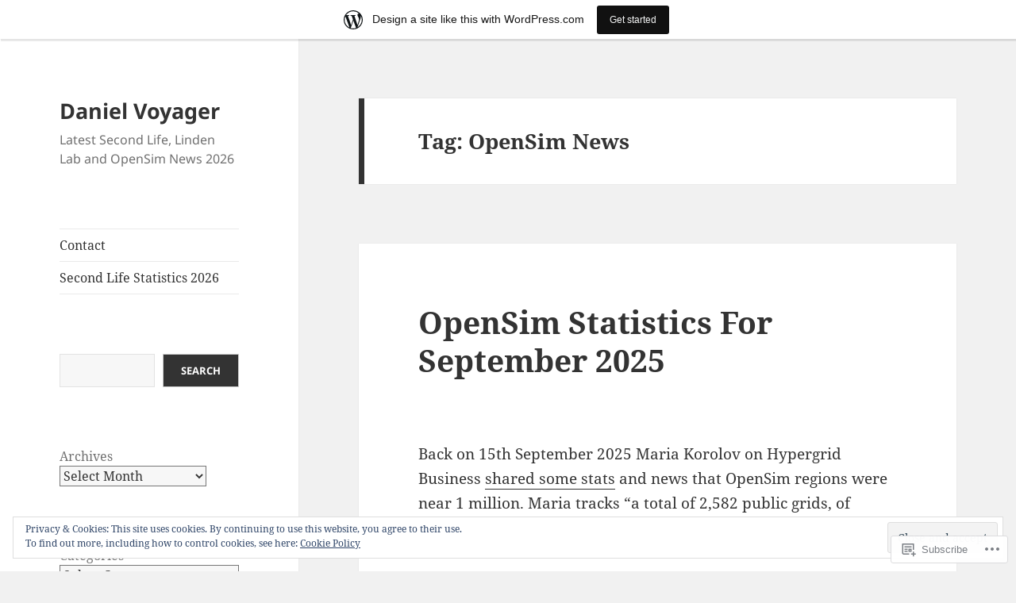

--- FILE ---
content_type: text/html; charset=UTF-8
request_url: https://danielvoyager.wordpress.com/tag/opensim-news/
body_size: 35968
content:
<!DOCTYPE html>
<html lang="en" class="no-js">
<head>
	<meta charset="UTF-8">
	<meta name="viewport" content="width=device-width, initial-scale=1.0">
	<link rel="profile" href="https://gmpg.org/xfn/11">
	<link rel="pingback" href="https://danielvoyager.wordpress.com/xmlrpc.php">
	<script>(function(html){html.className = html.className.replace(/\bno-js\b/,'js')})(document.documentElement);</script>
<title>OpenSim News &#8211; Daniel Voyager</title>
<meta name='robots' content='max-image-preview:large' />
<link rel='dns-prefetch' href='//s0.wp.com' />
<link rel='dns-prefetch' href='//stats.wp.com' />
<link rel='dns-prefetch' href='//af.pubmine.com' />
<link rel="alternate" type="application/rss+xml" title="Daniel Voyager &raquo; Feed" href="https://danielvoyager.wordpress.com/feed/" />
<link rel="alternate" type="application/rss+xml" title="Daniel Voyager &raquo; Comments Feed" href="https://danielvoyager.wordpress.com/comments/feed/" />
<link rel="alternate" type="application/rss+xml" title="Daniel Voyager &raquo; OpenSim News Tag Feed" href="https://danielvoyager.wordpress.com/tag/opensim-news/feed/" />
	<script type="text/javascript">
		/* <![CDATA[ */
		function addLoadEvent(func) {
			var oldonload = window.onload;
			if (typeof window.onload != 'function') {
				window.onload = func;
			} else {
				window.onload = function () {
					oldonload();
					func();
				}
			}
		}
		/* ]]> */
	</script>
	<link crossorigin='anonymous' rel='stylesheet' id='all-css-0-1' href='/_static/??-eJx9kN0KwjAMhV/[base64]&cssminify=yes' type='text/css' media='all' />
<style id='wp-emoji-styles-inline-css'>

	img.wp-smiley, img.emoji {
		display: inline !important;
		border: none !important;
		box-shadow: none !important;
		height: 1em !important;
		width: 1em !important;
		margin: 0 0.07em !important;
		vertical-align: -0.1em !important;
		background: none !important;
		padding: 0 !important;
	}
/*# sourceURL=wp-emoji-styles-inline-css */
</style>
<link crossorigin='anonymous' rel='stylesheet' id='all-css-2-1' href='/wp-content/plugins/gutenberg-core/v22.4.0/build/styles/block-library/style.min.css?m=1768935615i&cssminify=yes' type='text/css' media='all' />
<style id='wp-block-library-inline-css'>
.has-text-align-justify {
	text-align:justify;
}
.has-text-align-justify{text-align:justify;}

/*# sourceURL=wp-block-library-inline-css */
</style><style id='wp-block-quote-inline-css'>
.wp-block-quote{box-sizing:border-box;overflow-wrap:break-word}.wp-block-quote.is-large:where(:not(.is-style-plain)),.wp-block-quote.is-style-large:where(:not(.is-style-plain)){margin-bottom:1em;padding:0 1em}.wp-block-quote.is-large:where(:not(.is-style-plain)) p,.wp-block-quote.is-style-large:where(:not(.is-style-plain)) p{font-size:1.5em;font-style:italic;line-height:1.6}.wp-block-quote.is-large:where(:not(.is-style-plain)) cite,.wp-block-quote.is-large:where(:not(.is-style-plain)) footer,.wp-block-quote.is-style-large:where(:not(.is-style-plain)) cite,.wp-block-quote.is-style-large:where(:not(.is-style-plain)) footer{font-size:1.125em;text-align:right}.wp-block-quote>cite{display:block}
/*# sourceURL=https://s0.wp.com/wp-content/plugins/gutenberg-core/v22.4.0/build/styles/block-library/quote/style.min.css */
</style>
<style id='wp-block-quote-theme-inline-css'>
.wp-block-quote{border-left:.25em solid;margin:0 0 1.75em;padding-left:1em}.wp-block-quote cite,.wp-block-quote footer{color:currentColor;font-size:.8125em;font-style:normal;position:relative}.wp-block-quote:where(.has-text-align-right){border-left:none;border-right:.25em solid;padding-left:0;padding-right:1em}.wp-block-quote:where(.has-text-align-center){border:none;padding-left:0}.wp-block-quote.is-large,.wp-block-quote.is-style-large,.wp-block-quote:where(.is-style-plain){border:none}
/*# sourceURL=https://s0.wp.com/wp-content/plugins/gutenberg-core/v22.4.0/build/styles/block-library/quote/theme.min.css */
</style>
<style id='wp-block-archives-inline-css'>
.wp-block-archives{box-sizing:border-box}.wp-block-archives-dropdown label{display:block}
/*# sourceURL=https://s0.wp.com/wp-content/plugins/gutenberg-core/v22.4.0/build/styles/block-library/archives/style.min.css */
</style>
<style id='wp-block-categories-inline-css'>
.wp-block-categories{box-sizing:border-box}.wp-block-categories.alignleft{margin-right:2em}.wp-block-categories.alignright{margin-left:2em}.wp-block-categories.wp-block-categories-dropdown.aligncenter{text-align:center}.wp-block-categories .wp-block-categories__label:not(.screen-reader-text){display:block;width:100%}
/*# sourceURL=https://s0.wp.com/wp-content/plugins/gutenberg-core/v22.4.0/build/styles/block-library/categories/style.min.css */
</style>
<style id='wp-block-list-inline-css'>
ol,ul{box-sizing:border-box}:root :where(.wp-block-list.has-background){padding:1.25em 2.375em}
/*# sourceURL=https://s0.wp.com/wp-content/plugins/gutenberg-core/v22.4.0/build/styles/block-library/list/style.min.css */
</style>
<style id='wp-block-paragraph-inline-css'>
.is-small-text{font-size:.875em}.is-regular-text{font-size:1em}.is-large-text{font-size:2.25em}.is-larger-text{font-size:3em}.has-drop-cap:not(:focus):first-letter{float:left;font-size:8.4em;font-style:normal;font-weight:100;line-height:.68;margin:.05em .1em 0 0;text-transform:uppercase}body.rtl .has-drop-cap:not(:focus):first-letter{float:none;margin-left:.1em}p.has-drop-cap.has-background{overflow:hidden}:root :where(p.has-background){padding:1.25em 2.375em}:where(p.has-text-color:not(.has-link-color)) a{color:inherit}p.has-text-align-left[style*="writing-mode:vertical-lr"],p.has-text-align-right[style*="writing-mode:vertical-rl"]{rotate:180deg}
/*# sourceURL=https://s0.wp.com/wp-content/plugins/gutenberg-core/v22.4.0/build/styles/block-library/paragraph/style.min.css */
</style>
<style id='wp-block-search-inline-css'>
.wp-block-search__button{margin-left:10px;word-break:normal}.wp-block-search__button.has-icon{line-height:0}.wp-block-search__button svg{fill:currentColor;height:1.25em;min-height:24px;min-width:24px;vertical-align:text-bottom;width:1.25em}:where(.wp-block-search__button){border:1px solid #ccc;padding:6px 10px}.wp-block-search__inside-wrapper{display:flex;flex:auto;flex-wrap:nowrap;max-width:100%}.wp-block-search__label{width:100%}.wp-block-search.wp-block-search__button-only .wp-block-search__button{box-sizing:border-box;display:flex;flex-shrink:0;justify-content:center;margin-left:0;max-width:100%}.wp-block-search.wp-block-search__button-only .wp-block-search__inside-wrapper{min-width:0!important;transition-property:width}.wp-block-search.wp-block-search__button-only .wp-block-search__input{flex-basis:100%;transition-duration:.3s}.wp-block-search.wp-block-search__button-only.wp-block-search__searchfield-hidden,.wp-block-search.wp-block-search__button-only.wp-block-search__searchfield-hidden .wp-block-search__inside-wrapper{overflow:hidden}.wp-block-search.wp-block-search__button-only.wp-block-search__searchfield-hidden .wp-block-search__input{border-left-width:0!important;border-right-width:0!important;flex-basis:0;flex-grow:0;margin:0;min-width:0!important;padding-left:0!important;padding-right:0!important;width:0!important}:where(.wp-block-search__input){appearance:none;border:1px solid #949494;flex-grow:1;font-family:inherit;font-size:inherit;font-style:inherit;font-weight:inherit;letter-spacing:inherit;line-height:inherit;margin-left:0;margin-right:0;min-width:3rem;padding:8px;text-decoration:unset!important;text-transform:inherit}:where(.wp-block-search__button-inside .wp-block-search__inside-wrapper){background-color:#fff;border:1px solid #949494;box-sizing:border-box;padding:4px}:where(.wp-block-search__button-inside .wp-block-search__inside-wrapper) .wp-block-search__input{border:none;border-radius:0;padding:0 4px}:where(.wp-block-search__button-inside .wp-block-search__inside-wrapper) .wp-block-search__input:focus{outline:none}:where(.wp-block-search__button-inside .wp-block-search__inside-wrapper) :where(.wp-block-search__button){padding:4px 8px}.wp-block-search.aligncenter .wp-block-search__inside-wrapper{margin:auto}.wp-block[data-align=right] .wp-block-search.wp-block-search__button-only .wp-block-search__inside-wrapper{float:right}
/*# sourceURL=https://s0.wp.com/wp-content/plugins/gutenberg-core/v22.4.0/build/styles/block-library/search/style.min.css */
</style>
<style id='wp-block-search-theme-inline-css'>
.wp-block-search .wp-block-search__label{font-weight:700}.wp-block-search__button{border:1px solid #ccc;padding:.375em .625em}
/*# sourceURL=https://s0.wp.com/wp-content/plugins/gutenberg-core/v22.4.0/build/styles/block-library/search/theme.min.css */
</style>
<style id='global-styles-inline-css'>
:root{--wp--preset--aspect-ratio--square: 1;--wp--preset--aspect-ratio--4-3: 4/3;--wp--preset--aspect-ratio--3-4: 3/4;--wp--preset--aspect-ratio--3-2: 3/2;--wp--preset--aspect-ratio--2-3: 2/3;--wp--preset--aspect-ratio--16-9: 16/9;--wp--preset--aspect-ratio--9-16: 9/16;--wp--preset--color--black: #000000;--wp--preset--color--cyan-bluish-gray: #abb8c3;--wp--preset--color--white: #fff;--wp--preset--color--pale-pink: #f78da7;--wp--preset--color--vivid-red: #cf2e2e;--wp--preset--color--luminous-vivid-orange: #ff6900;--wp--preset--color--luminous-vivid-amber: #fcb900;--wp--preset--color--light-green-cyan: #7bdcb5;--wp--preset--color--vivid-green-cyan: #00d084;--wp--preset--color--pale-cyan-blue: #8ed1fc;--wp--preset--color--vivid-cyan-blue: #0693e3;--wp--preset--color--vivid-purple: #9b51e0;--wp--preset--color--dark-gray: #111;--wp--preset--color--light-gray: #f1f1f1;--wp--preset--color--yellow: #f4ca16;--wp--preset--color--dark-brown: #352712;--wp--preset--color--medium-pink: #e53b51;--wp--preset--color--light-pink: #ffe5d1;--wp--preset--color--dark-purple: #2e2256;--wp--preset--color--purple: #674970;--wp--preset--color--blue-gray: #22313f;--wp--preset--color--bright-blue: #55c3dc;--wp--preset--color--light-blue: #e9f2f9;--wp--preset--gradient--vivid-cyan-blue-to-vivid-purple: linear-gradient(135deg,rgb(6,147,227) 0%,rgb(155,81,224) 100%);--wp--preset--gradient--light-green-cyan-to-vivid-green-cyan: linear-gradient(135deg,rgb(122,220,180) 0%,rgb(0,208,130) 100%);--wp--preset--gradient--luminous-vivid-amber-to-luminous-vivid-orange: linear-gradient(135deg,rgb(252,185,0) 0%,rgb(255,105,0) 100%);--wp--preset--gradient--luminous-vivid-orange-to-vivid-red: linear-gradient(135deg,rgb(255,105,0) 0%,rgb(207,46,46) 100%);--wp--preset--gradient--very-light-gray-to-cyan-bluish-gray: linear-gradient(135deg,rgb(238,238,238) 0%,rgb(169,184,195) 100%);--wp--preset--gradient--cool-to-warm-spectrum: linear-gradient(135deg,rgb(74,234,220) 0%,rgb(151,120,209) 20%,rgb(207,42,186) 40%,rgb(238,44,130) 60%,rgb(251,105,98) 80%,rgb(254,248,76) 100%);--wp--preset--gradient--blush-light-purple: linear-gradient(135deg,rgb(255,206,236) 0%,rgb(152,150,240) 100%);--wp--preset--gradient--blush-bordeaux: linear-gradient(135deg,rgb(254,205,165) 0%,rgb(254,45,45) 50%,rgb(107,0,62) 100%);--wp--preset--gradient--luminous-dusk: linear-gradient(135deg,rgb(255,203,112) 0%,rgb(199,81,192) 50%,rgb(65,88,208) 100%);--wp--preset--gradient--pale-ocean: linear-gradient(135deg,rgb(255,245,203) 0%,rgb(182,227,212) 50%,rgb(51,167,181) 100%);--wp--preset--gradient--electric-grass: linear-gradient(135deg,rgb(202,248,128) 0%,rgb(113,206,126) 100%);--wp--preset--gradient--midnight: linear-gradient(135deg,rgb(2,3,129) 0%,rgb(40,116,252) 100%);--wp--preset--gradient--dark-gray-gradient-gradient: linear-gradient(90deg, rgba(17,17,17,1) 0%, rgba(42,42,42,1) 100%);--wp--preset--gradient--light-gray-gradient: linear-gradient(90deg, rgba(241,241,241,1) 0%, rgba(215,215,215,1) 100%);--wp--preset--gradient--white-gradient: linear-gradient(90deg, rgba(255,255,255,1) 0%, rgba(230,230,230,1) 100%);--wp--preset--gradient--yellow-gradient: linear-gradient(90deg, rgba(244,202,22,1) 0%, rgba(205,168,10,1) 100%);--wp--preset--gradient--dark-brown-gradient: linear-gradient(90deg, rgba(53,39,18,1) 0%, rgba(91,67,31,1) 100%);--wp--preset--gradient--medium-pink-gradient: linear-gradient(90deg, rgba(229,59,81,1) 0%, rgba(209,28,51,1) 100%);--wp--preset--gradient--light-pink-gradient: linear-gradient(90deg, rgba(255,229,209,1) 0%, rgba(255,200,158,1) 100%);--wp--preset--gradient--dark-purple-gradient: linear-gradient(90deg, rgba(46,34,86,1) 0%, rgba(66,48,123,1) 100%);--wp--preset--gradient--purple-gradient: linear-gradient(90deg, rgba(103,73,112,1) 0%, rgba(131,93,143,1) 100%);--wp--preset--gradient--blue-gray-gradient: linear-gradient(90deg, rgba(34,49,63,1) 0%, rgba(52,75,96,1) 100%);--wp--preset--gradient--bright-blue-gradient: linear-gradient(90deg, rgba(85,195,220,1) 0%, rgba(43,180,211,1) 100%);--wp--preset--gradient--light-blue-gradient: linear-gradient(90deg, rgba(233,242,249,1) 0%, rgba(193,218,238,1) 100%);--wp--preset--font-size--small: 13px;--wp--preset--font-size--medium: 20px;--wp--preset--font-size--large: 36px;--wp--preset--font-size--x-large: 42px;--wp--preset--font-family--albert-sans: 'Albert Sans', sans-serif;--wp--preset--font-family--alegreya: Alegreya, serif;--wp--preset--font-family--arvo: Arvo, serif;--wp--preset--font-family--bodoni-moda: 'Bodoni Moda', serif;--wp--preset--font-family--bricolage-grotesque: 'Bricolage Grotesque', sans-serif;--wp--preset--font-family--cabin: Cabin, sans-serif;--wp--preset--font-family--chivo: Chivo, sans-serif;--wp--preset--font-family--commissioner: Commissioner, sans-serif;--wp--preset--font-family--cormorant: Cormorant, serif;--wp--preset--font-family--courier-prime: 'Courier Prime', monospace;--wp--preset--font-family--crimson-pro: 'Crimson Pro', serif;--wp--preset--font-family--dm-mono: 'DM Mono', monospace;--wp--preset--font-family--dm-sans: 'DM Sans', sans-serif;--wp--preset--font-family--dm-serif-display: 'DM Serif Display', serif;--wp--preset--font-family--domine: Domine, serif;--wp--preset--font-family--eb-garamond: 'EB Garamond', serif;--wp--preset--font-family--epilogue: Epilogue, sans-serif;--wp--preset--font-family--fahkwang: Fahkwang, sans-serif;--wp--preset--font-family--figtree: Figtree, sans-serif;--wp--preset--font-family--fira-sans: 'Fira Sans', sans-serif;--wp--preset--font-family--fjalla-one: 'Fjalla One', sans-serif;--wp--preset--font-family--fraunces: Fraunces, serif;--wp--preset--font-family--gabarito: Gabarito, system-ui;--wp--preset--font-family--ibm-plex-mono: 'IBM Plex Mono', monospace;--wp--preset--font-family--ibm-plex-sans: 'IBM Plex Sans', sans-serif;--wp--preset--font-family--ibarra-real-nova: 'Ibarra Real Nova', serif;--wp--preset--font-family--instrument-serif: 'Instrument Serif', serif;--wp--preset--font-family--inter: Inter, sans-serif;--wp--preset--font-family--josefin-sans: 'Josefin Sans', sans-serif;--wp--preset--font-family--jost: Jost, sans-serif;--wp--preset--font-family--libre-baskerville: 'Libre Baskerville', serif;--wp--preset--font-family--libre-franklin: 'Libre Franklin', sans-serif;--wp--preset--font-family--literata: Literata, serif;--wp--preset--font-family--lora: Lora, serif;--wp--preset--font-family--merriweather: Merriweather, serif;--wp--preset--font-family--montserrat: Montserrat, sans-serif;--wp--preset--font-family--newsreader: Newsreader, serif;--wp--preset--font-family--noto-sans-mono: 'Noto Sans Mono', sans-serif;--wp--preset--font-family--nunito: Nunito, sans-serif;--wp--preset--font-family--open-sans: 'Open Sans', sans-serif;--wp--preset--font-family--overpass: Overpass, sans-serif;--wp--preset--font-family--pt-serif: 'PT Serif', serif;--wp--preset--font-family--petrona: Petrona, serif;--wp--preset--font-family--piazzolla: Piazzolla, serif;--wp--preset--font-family--playfair-display: 'Playfair Display', serif;--wp--preset--font-family--plus-jakarta-sans: 'Plus Jakarta Sans', sans-serif;--wp--preset--font-family--poppins: Poppins, sans-serif;--wp--preset--font-family--raleway: Raleway, sans-serif;--wp--preset--font-family--roboto: Roboto, sans-serif;--wp--preset--font-family--roboto-slab: 'Roboto Slab', serif;--wp--preset--font-family--rubik: Rubik, sans-serif;--wp--preset--font-family--rufina: Rufina, serif;--wp--preset--font-family--sora: Sora, sans-serif;--wp--preset--font-family--source-sans-3: 'Source Sans 3', sans-serif;--wp--preset--font-family--source-serif-4: 'Source Serif 4', serif;--wp--preset--font-family--space-mono: 'Space Mono', monospace;--wp--preset--font-family--syne: Syne, sans-serif;--wp--preset--font-family--texturina: Texturina, serif;--wp--preset--font-family--urbanist: Urbanist, sans-serif;--wp--preset--font-family--work-sans: 'Work Sans', sans-serif;--wp--preset--spacing--20: 0.44rem;--wp--preset--spacing--30: 0.67rem;--wp--preset--spacing--40: 1rem;--wp--preset--spacing--50: 1.5rem;--wp--preset--spacing--60: 2.25rem;--wp--preset--spacing--70: 3.38rem;--wp--preset--spacing--80: 5.06rem;--wp--preset--shadow--natural: 6px 6px 9px rgba(0, 0, 0, 0.2);--wp--preset--shadow--deep: 12px 12px 50px rgba(0, 0, 0, 0.4);--wp--preset--shadow--sharp: 6px 6px 0px rgba(0, 0, 0, 0.2);--wp--preset--shadow--outlined: 6px 6px 0px -3px rgb(255, 255, 255), 6px 6px rgb(0, 0, 0);--wp--preset--shadow--crisp: 6px 6px 0px rgb(0, 0, 0);}:where(body) { margin: 0; }:where(.is-layout-flex){gap: 0.5em;}:where(.is-layout-grid){gap: 0.5em;}body .is-layout-flex{display: flex;}.is-layout-flex{flex-wrap: wrap;align-items: center;}.is-layout-flex > :is(*, div){margin: 0;}body .is-layout-grid{display: grid;}.is-layout-grid > :is(*, div){margin: 0;}body{padding-top: 0px;padding-right: 0px;padding-bottom: 0px;padding-left: 0px;}:root :where(.wp-element-button, .wp-block-button__link){background-color: #32373c;border-width: 0;color: #fff;font-family: inherit;font-size: inherit;font-style: inherit;font-weight: inherit;letter-spacing: inherit;line-height: inherit;padding-top: calc(0.667em + 2px);padding-right: calc(1.333em + 2px);padding-bottom: calc(0.667em + 2px);padding-left: calc(1.333em + 2px);text-decoration: none;text-transform: inherit;}.has-black-color{color: var(--wp--preset--color--black) !important;}.has-cyan-bluish-gray-color{color: var(--wp--preset--color--cyan-bluish-gray) !important;}.has-white-color{color: var(--wp--preset--color--white) !important;}.has-pale-pink-color{color: var(--wp--preset--color--pale-pink) !important;}.has-vivid-red-color{color: var(--wp--preset--color--vivid-red) !important;}.has-luminous-vivid-orange-color{color: var(--wp--preset--color--luminous-vivid-orange) !important;}.has-luminous-vivid-amber-color{color: var(--wp--preset--color--luminous-vivid-amber) !important;}.has-light-green-cyan-color{color: var(--wp--preset--color--light-green-cyan) !important;}.has-vivid-green-cyan-color{color: var(--wp--preset--color--vivid-green-cyan) !important;}.has-pale-cyan-blue-color{color: var(--wp--preset--color--pale-cyan-blue) !important;}.has-vivid-cyan-blue-color{color: var(--wp--preset--color--vivid-cyan-blue) !important;}.has-vivid-purple-color{color: var(--wp--preset--color--vivid-purple) !important;}.has-dark-gray-color{color: var(--wp--preset--color--dark-gray) !important;}.has-light-gray-color{color: var(--wp--preset--color--light-gray) !important;}.has-yellow-color{color: var(--wp--preset--color--yellow) !important;}.has-dark-brown-color{color: var(--wp--preset--color--dark-brown) !important;}.has-medium-pink-color{color: var(--wp--preset--color--medium-pink) !important;}.has-light-pink-color{color: var(--wp--preset--color--light-pink) !important;}.has-dark-purple-color{color: var(--wp--preset--color--dark-purple) !important;}.has-purple-color{color: var(--wp--preset--color--purple) !important;}.has-blue-gray-color{color: var(--wp--preset--color--blue-gray) !important;}.has-bright-blue-color{color: var(--wp--preset--color--bright-blue) !important;}.has-light-blue-color{color: var(--wp--preset--color--light-blue) !important;}.has-black-background-color{background-color: var(--wp--preset--color--black) !important;}.has-cyan-bluish-gray-background-color{background-color: var(--wp--preset--color--cyan-bluish-gray) !important;}.has-white-background-color{background-color: var(--wp--preset--color--white) !important;}.has-pale-pink-background-color{background-color: var(--wp--preset--color--pale-pink) !important;}.has-vivid-red-background-color{background-color: var(--wp--preset--color--vivid-red) !important;}.has-luminous-vivid-orange-background-color{background-color: var(--wp--preset--color--luminous-vivid-orange) !important;}.has-luminous-vivid-amber-background-color{background-color: var(--wp--preset--color--luminous-vivid-amber) !important;}.has-light-green-cyan-background-color{background-color: var(--wp--preset--color--light-green-cyan) !important;}.has-vivid-green-cyan-background-color{background-color: var(--wp--preset--color--vivid-green-cyan) !important;}.has-pale-cyan-blue-background-color{background-color: var(--wp--preset--color--pale-cyan-blue) !important;}.has-vivid-cyan-blue-background-color{background-color: var(--wp--preset--color--vivid-cyan-blue) !important;}.has-vivid-purple-background-color{background-color: var(--wp--preset--color--vivid-purple) !important;}.has-dark-gray-background-color{background-color: var(--wp--preset--color--dark-gray) !important;}.has-light-gray-background-color{background-color: var(--wp--preset--color--light-gray) !important;}.has-yellow-background-color{background-color: var(--wp--preset--color--yellow) !important;}.has-dark-brown-background-color{background-color: var(--wp--preset--color--dark-brown) !important;}.has-medium-pink-background-color{background-color: var(--wp--preset--color--medium-pink) !important;}.has-light-pink-background-color{background-color: var(--wp--preset--color--light-pink) !important;}.has-dark-purple-background-color{background-color: var(--wp--preset--color--dark-purple) !important;}.has-purple-background-color{background-color: var(--wp--preset--color--purple) !important;}.has-blue-gray-background-color{background-color: var(--wp--preset--color--blue-gray) !important;}.has-bright-blue-background-color{background-color: var(--wp--preset--color--bright-blue) !important;}.has-light-blue-background-color{background-color: var(--wp--preset--color--light-blue) !important;}.has-black-border-color{border-color: var(--wp--preset--color--black) !important;}.has-cyan-bluish-gray-border-color{border-color: var(--wp--preset--color--cyan-bluish-gray) !important;}.has-white-border-color{border-color: var(--wp--preset--color--white) !important;}.has-pale-pink-border-color{border-color: var(--wp--preset--color--pale-pink) !important;}.has-vivid-red-border-color{border-color: var(--wp--preset--color--vivid-red) !important;}.has-luminous-vivid-orange-border-color{border-color: var(--wp--preset--color--luminous-vivid-orange) !important;}.has-luminous-vivid-amber-border-color{border-color: var(--wp--preset--color--luminous-vivid-amber) !important;}.has-light-green-cyan-border-color{border-color: var(--wp--preset--color--light-green-cyan) !important;}.has-vivid-green-cyan-border-color{border-color: var(--wp--preset--color--vivid-green-cyan) !important;}.has-pale-cyan-blue-border-color{border-color: var(--wp--preset--color--pale-cyan-blue) !important;}.has-vivid-cyan-blue-border-color{border-color: var(--wp--preset--color--vivid-cyan-blue) !important;}.has-vivid-purple-border-color{border-color: var(--wp--preset--color--vivid-purple) !important;}.has-dark-gray-border-color{border-color: var(--wp--preset--color--dark-gray) !important;}.has-light-gray-border-color{border-color: var(--wp--preset--color--light-gray) !important;}.has-yellow-border-color{border-color: var(--wp--preset--color--yellow) !important;}.has-dark-brown-border-color{border-color: var(--wp--preset--color--dark-brown) !important;}.has-medium-pink-border-color{border-color: var(--wp--preset--color--medium-pink) !important;}.has-light-pink-border-color{border-color: var(--wp--preset--color--light-pink) !important;}.has-dark-purple-border-color{border-color: var(--wp--preset--color--dark-purple) !important;}.has-purple-border-color{border-color: var(--wp--preset--color--purple) !important;}.has-blue-gray-border-color{border-color: var(--wp--preset--color--blue-gray) !important;}.has-bright-blue-border-color{border-color: var(--wp--preset--color--bright-blue) !important;}.has-light-blue-border-color{border-color: var(--wp--preset--color--light-blue) !important;}.has-vivid-cyan-blue-to-vivid-purple-gradient-background{background: var(--wp--preset--gradient--vivid-cyan-blue-to-vivid-purple) !important;}.has-light-green-cyan-to-vivid-green-cyan-gradient-background{background: var(--wp--preset--gradient--light-green-cyan-to-vivid-green-cyan) !important;}.has-luminous-vivid-amber-to-luminous-vivid-orange-gradient-background{background: var(--wp--preset--gradient--luminous-vivid-amber-to-luminous-vivid-orange) !important;}.has-luminous-vivid-orange-to-vivid-red-gradient-background{background: var(--wp--preset--gradient--luminous-vivid-orange-to-vivid-red) !important;}.has-very-light-gray-to-cyan-bluish-gray-gradient-background{background: var(--wp--preset--gradient--very-light-gray-to-cyan-bluish-gray) !important;}.has-cool-to-warm-spectrum-gradient-background{background: var(--wp--preset--gradient--cool-to-warm-spectrum) !important;}.has-blush-light-purple-gradient-background{background: var(--wp--preset--gradient--blush-light-purple) !important;}.has-blush-bordeaux-gradient-background{background: var(--wp--preset--gradient--blush-bordeaux) !important;}.has-luminous-dusk-gradient-background{background: var(--wp--preset--gradient--luminous-dusk) !important;}.has-pale-ocean-gradient-background{background: var(--wp--preset--gradient--pale-ocean) !important;}.has-electric-grass-gradient-background{background: var(--wp--preset--gradient--electric-grass) !important;}.has-midnight-gradient-background{background: var(--wp--preset--gradient--midnight) !important;}.has-dark-gray-gradient-gradient-gradient-background{background: var(--wp--preset--gradient--dark-gray-gradient-gradient) !important;}.has-light-gray-gradient-gradient-background{background: var(--wp--preset--gradient--light-gray-gradient) !important;}.has-white-gradient-gradient-background{background: var(--wp--preset--gradient--white-gradient) !important;}.has-yellow-gradient-gradient-background{background: var(--wp--preset--gradient--yellow-gradient) !important;}.has-dark-brown-gradient-gradient-background{background: var(--wp--preset--gradient--dark-brown-gradient) !important;}.has-medium-pink-gradient-gradient-background{background: var(--wp--preset--gradient--medium-pink-gradient) !important;}.has-light-pink-gradient-gradient-background{background: var(--wp--preset--gradient--light-pink-gradient) !important;}.has-dark-purple-gradient-gradient-background{background: var(--wp--preset--gradient--dark-purple-gradient) !important;}.has-purple-gradient-gradient-background{background: var(--wp--preset--gradient--purple-gradient) !important;}.has-blue-gray-gradient-gradient-background{background: var(--wp--preset--gradient--blue-gray-gradient) !important;}.has-bright-blue-gradient-gradient-background{background: var(--wp--preset--gradient--bright-blue-gradient) !important;}.has-light-blue-gradient-gradient-background{background: var(--wp--preset--gradient--light-blue-gradient) !important;}.has-small-font-size{font-size: var(--wp--preset--font-size--small) !important;}.has-medium-font-size{font-size: var(--wp--preset--font-size--medium) !important;}.has-large-font-size{font-size: var(--wp--preset--font-size--large) !important;}.has-x-large-font-size{font-size: var(--wp--preset--font-size--x-large) !important;}.has-albert-sans-font-family{font-family: var(--wp--preset--font-family--albert-sans) !important;}.has-alegreya-font-family{font-family: var(--wp--preset--font-family--alegreya) !important;}.has-arvo-font-family{font-family: var(--wp--preset--font-family--arvo) !important;}.has-bodoni-moda-font-family{font-family: var(--wp--preset--font-family--bodoni-moda) !important;}.has-bricolage-grotesque-font-family{font-family: var(--wp--preset--font-family--bricolage-grotesque) !important;}.has-cabin-font-family{font-family: var(--wp--preset--font-family--cabin) !important;}.has-chivo-font-family{font-family: var(--wp--preset--font-family--chivo) !important;}.has-commissioner-font-family{font-family: var(--wp--preset--font-family--commissioner) !important;}.has-cormorant-font-family{font-family: var(--wp--preset--font-family--cormorant) !important;}.has-courier-prime-font-family{font-family: var(--wp--preset--font-family--courier-prime) !important;}.has-crimson-pro-font-family{font-family: var(--wp--preset--font-family--crimson-pro) !important;}.has-dm-mono-font-family{font-family: var(--wp--preset--font-family--dm-mono) !important;}.has-dm-sans-font-family{font-family: var(--wp--preset--font-family--dm-sans) !important;}.has-dm-serif-display-font-family{font-family: var(--wp--preset--font-family--dm-serif-display) !important;}.has-domine-font-family{font-family: var(--wp--preset--font-family--domine) !important;}.has-eb-garamond-font-family{font-family: var(--wp--preset--font-family--eb-garamond) !important;}.has-epilogue-font-family{font-family: var(--wp--preset--font-family--epilogue) !important;}.has-fahkwang-font-family{font-family: var(--wp--preset--font-family--fahkwang) !important;}.has-figtree-font-family{font-family: var(--wp--preset--font-family--figtree) !important;}.has-fira-sans-font-family{font-family: var(--wp--preset--font-family--fira-sans) !important;}.has-fjalla-one-font-family{font-family: var(--wp--preset--font-family--fjalla-one) !important;}.has-fraunces-font-family{font-family: var(--wp--preset--font-family--fraunces) !important;}.has-gabarito-font-family{font-family: var(--wp--preset--font-family--gabarito) !important;}.has-ibm-plex-mono-font-family{font-family: var(--wp--preset--font-family--ibm-plex-mono) !important;}.has-ibm-plex-sans-font-family{font-family: var(--wp--preset--font-family--ibm-plex-sans) !important;}.has-ibarra-real-nova-font-family{font-family: var(--wp--preset--font-family--ibarra-real-nova) !important;}.has-instrument-serif-font-family{font-family: var(--wp--preset--font-family--instrument-serif) !important;}.has-inter-font-family{font-family: var(--wp--preset--font-family--inter) !important;}.has-josefin-sans-font-family{font-family: var(--wp--preset--font-family--josefin-sans) !important;}.has-jost-font-family{font-family: var(--wp--preset--font-family--jost) !important;}.has-libre-baskerville-font-family{font-family: var(--wp--preset--font-family--libre-baskerville) !important;}.has-libre-franklin-font-family{font-family: var(--wp--preset--font-family--libre-franklin) !important;}.has-literata-font-family{font-family: var(--wp--preset--font-family--literata) !important;}.has-lora-font-family{font-family: var(--wp--preset--font-family--lora) !important;}.has-merriweather-font-family{font-family: var(--wp--preset--font-family--merriweather) !important;}.has-montserrat-font-family{font-family: var(--wp--preset--font-family--montserrat) !important;}.has-newsreader-font-family{font-family: var(--wp--preset--font-family--newsreader) !important;}.has-noto-sans-mono-font-family{font-family: var(--wp--preset--font-family--noto-sans-mono) !important;}.has-nunito-font-family{font-family: var(--wp--preset--font-family--nunito) !important;}.has-open-sans-font-family{font-family: var(--wp--preset--font-family--open-sans) !important;}.has-overpass-font-family{font-family: var(--wp--preset--font-family--overpass) !important;}.has-pt-serif-font-family{font-family: var(--wp--preset--font-family--pt-serif) !important;}.has-petrona-font-family{font-family: var(--wp--preset--font-family--petrona) !important;}.has-piazzolla-font-family{font-family: var(--wp--preset--font-family--piazzolla) !important;}.has-playfair-display-font-family{font-family: var(--wp--preset--font-family--playfair-display) !important;}.has-plus-jakarta-sans-font-family{font-family: var(--wp--preset--font-family--plus-jakarta-sans) !important;}.has-poppins-font-family{font-family: var(--wp--preset--font-family--poppins) !important;}.has-raleway-font-family{font-family: var(--wp--preset--font-family--raleway) !important;}.has-roboto-font-family{font-family: var(--wp--preset--font-family--roboto) !important;}.has-roboto-slab-font-family{font-family: var(--wp--preset--font-family--roboto-slab) !important;}.has-rubik-font-family{font-family: var(--wp--preset--font-family--rubik) !important;}.has-rufina-font-family{font-family: var(--wp--preset--font-family--rufina) !important;}.has-sora-font-family{font-family: var(--wp--preset--font-family--sora) !important;}.has-source-sans-3-font-family{font-family: var(--wp--preset--font-family--source-sans-3) !important;}.has-source-serif-4-font-family{font-family: var(--wp--preset--font-family--source-serif-4) !important;}.has-space-mono-font-family{font-family: var(--wp--preset--font-family--space-mono) !important;}.has-syne-font-family{font-family: var(--wp--preset--font-family--syne) !important;}.has-texturina-font-family{font-family: var(--wp--preset--font-family--texturina) !important;}.has-urbanist-font-family{font-family: var(--wp--preset--font-family--urbanist) !important;}.has-work-sans-font-family{font-family: var(--wp--preset--font-family--work-sans) !important;}
/*# sourceURL=global-styles-inline-css */
</style>

<style id='classic-theme-styles-inline-css'>
.wp-block-button__link{background-color:#32373c;border-radius:9999px;box-shadow:none;color:#fff;font-size:1.125em;padding:calc(.667em + 2px) calc(1.333em + 2px);text-decoration:none}.wp-block-file__button{background:#32373c;color:#fff}.wp-block-accordion-heading{margin:0}.wp-block-accordion-heading__toggle{background-color:inherit!important;color:inherit!important}.wp-block-accordion-heading__toggle:not(:focus-visible){outline:none}.wp-block-accordion-heading__toggle:focus,.wp-block-accordion-heading__toggle:hover{background-color:inherit!important;border:none;box-shadow:none;color:inherit;padding:var(--wp--preset--spacing--20,1em) 0;text-decoration:none}.wp-block-accordion-heading__toggle:focus-visible{outline:auto;outline-offset:0}
/*# sourceURL=/wp-content/plugins/gutenberg-core/v22.4.0/build/styles/block-library/classic.min.css */
</style>
<link crossorigin='anonymous' rel='stylesheet' id='all-css-4-1' href='/_static/??-eJyVUu1uwjAMfKG5Hoxt7Me0R0Fp6pZAvhS7IN5+LuVrGqvGn8pn3V3ukuI+g01RKApm33cuMtpU+2S3jPNqtqxmwC5kT1BoVy2wcSwXBrAcPFWW+QlvjEIPV69Cug/ZyMAI1DhDnoLSpmT7rBqo61yIGfQbXB9A1irkKd2GJBu7PWEMKcXzbrWj2KSCppcUjIizFzaTKXaNde98g2ojJsp5ucmnqbLrPm4hGBchm4NPpvmVZAyIua9R9ro4tK4VooiGmYSxVR5jTJKATeQhJsMIqbh2xC6qHSdvxDxadaVa7Ciq2eBxf/x/6vuv+yddiTj+F49pjsfA8cmnChdS807H7qi6wilRRwk0khGn13MLoPXGlUcvOKSm91rExdZFJwRsS/L+3O9Ht8H7K3zO3t+WL8+L14/55hsXOU0S&cssminify=yes' type='text/css' media='all' />
<style id='jetpack-global-styles-frontend-style-inline-css'>
:root { --font-headings: unset; --font-base: unset; --font-headings-default: -apple-system,BlinkMacSystemFont,"Segoe UI",Roboto,Oxygen-Sans,Ubuntu,Cantarell,"Helvetica Neue",sans-serif; --font-base-default: -apple-system,BlinkMacSystemFont,"Segoe UI",Roboto,Oxygen-Sans,Ubuntu,Cantarell,"Helvetica Neue",sans-serif;}
/*# sourceURL=jetpack-global-styles-frontend-style-inline-css */
</style>
<link crossorigin='anonymous' rel='stylesheet' id='all-css-6-1' href='/_static/??-eJyNjcEKwjAQRH/IuFRT6kX8FNkmS5K6yQY3Qfx7bfEiXrwM82B4A49qnJRGpUHupnIPqSgs1Cq624chi6zhO5OCRryTR++fW00l7J3qDv43XVNxoOISsmEJol/wY2uR8vs3WggsM/I6uOTzMI3Hw8lOg11eUT1JKA==&cssminify=yes' type='text/css' media='all' />
<script id="wpcom-actionbar-placeholder-js-extra">
var actionbardata = {"siteID":"24802228","postID":"0","siteURL":"https://danielvoyager.wordpress.com","xhrURL":"https://danielvoyager.wordpress.com/wp-admin/admin-ajax.php","nonce":"c7e286457e","isLoggedIn":"","statusMessage":"","subsEmailDefault":"instantly","proxyScriptUrl":"https://s0.wp.com/wp-content/js/wpcom-proxy-request.js?m=1513050504i&amp;ver=20211021","i18n":{"followedText":"New posts from this site will now appear in your \u003Ca href=\"https://wordpress.com/reader\"\u003EReader\u003C/a\u003E","foldBar":"Collapse this bar","unfoldBar":"Expand this bar","shortLinkCopied":"Shortlink copied to clipboard."}};
//# sourceURL=wpcom-actionbar-placeholder-js-extra
</script>
<script id="jetpack-mu-wpcom-settings-js-before">
var JETPACK_MU_WPCOM_SETTINGS = {"assetsUrl":"https://s0.wp.com/wp-content/mu-plugins/jetpack-mu-wpcom-plugin/moon/jetpack_vendor/automattic/jetpack-mu-wpcom/src/build/"};
//# sourceURL=jetpack-mu-wpcom-settings-js-before
</script>
<script crossorigin='anonymous' type='text/javascript'  src='/_static/??-eJyFjcsOwiAQRX/I6dSa+lgYvwWBEAgMOAPW/n3bqIk7V2dxT87FqYDOVC1VDIIcKxTOr7kLssN186RjM1a2MTya5fmDLnn6K0HyjlW1v/L37R6zgxKb8yQ4ZTbKCOioRN4hnQo+hw1AmcCZwmvilq7709CPh/54voQFmNpFWg=='></script>
<script id="rlt-proxy-js-after">
	rltInitialize( {"token":null,"iframeOrigins":["https:\/\/widgets.wp.com"]} );
//# sourceURL=rlt-proxy-js-after
</script>
<link rel="EditURI" type="application/rsd+xml" title="RSD" href="https://danielvoyager.wordpress.com/xmlrpc.php?rsd" />
<meta name="generator" content="WordPress.com" />

<!-- Jetpack Open Graph Tags -->
<meta property="og:type" content="website" />
<meta property="og:title" content="OpenSim News &#8211; Daniel Voyager" />
<meta property="og:url" content="https://danielvoyager.wordpress.com/tag/opensim-news/" />
<meta property="og:site_name" content="Daniel Voyager" />
<meta property="og:image" content="https://danielvoyager.wordpress.com/wp-content/uploads/2022/02/cropped-md_003.jpg?w=200" />
<meta property="og:image:width" content="200" />
<meta property="og:image:height" content="200" />
<meta property="og:image:alt" content="" />
<meta property="og:locale" content="en_US" />
<meta property="fb:app_id" content="249643311490" />
<meta name="twitter:creator" content="@danielvoyager" />
<meta name="twitter:site" content="@danielvoyager" />

<!-- End Jetpack Open Graph Tags -->
<link rel='openid.server' href='https://danielvoyager.wordpress.com/?openidserver=1' />
<link rel='openid.delegate' href='https://danielvoyager.wordpress.com/' />
<link rel="search" type="application/opensearchdescription+xml" href="https://danielvoyager.wordpress.com/osd.xml" title="Daniel Voyager" />
<link rel="search" type="application/opensearchdescription+xml" href="https://s1.wp.com/opensearch.xml" title="WordPress.com" />
<meta name="theme-color" content="#f1f1f1" />
<meta name="description" content="Posts about OpenSim News written by Daniel Voyager" />
<script>
var wa_client = {}; wa_client.cmd = []; wa_client.config = { 'blog_id': 24802228, 'blog_language': 'en', 'is_wordads': false, 'hosting_type': 0, 'afp_account_id': 'pub-5560374623218709', 'afp_host_id': 5038568878849053, 'theme': 'pub/twentyfifteen', '_': { 'title': 'Advertisement', 'privacy_settings': 'Privacy Settings' }, 'formats': [ 'belowpost', 'bottom_sticky', 'sidebar_sticky_right', 'sidebar', 'gutenberg_rectangle', 'gutenberg_leaderboard', 'gutenberg_mobile_leaderboard', 'gutenberg_skyscraper' ] };
</script>
		<script type="text/javascript">

			window.doNotSellCallback = function() {

				var linkElements = [
					'a[href="https://wordpress.com/?ref=footer_blog"]',
					'a[href="https://wordpress.com/?ref=footer_website"]',
					'a[href="https://wordpress.com/?ref=vertical_footer"]',
					'a[href^="https://wordpress.com/?ref=footer_segment_"]',
				].join(',');

				var dnsLink = document.createElement( 'a' );
				dnsLink.href = 'https://wordpress.com/advertising-program-optout/';
				dnsLink.classList.add( 'do-not-sell-link' );
				dnsLink.rel = 'nofollow';
				dnsLink.style.marginLeft = '0.5em';
				dnsLink.textContent = 'Do Not Sell or Share My Personal Information';

				var creditLinks = document.querySelectorAll( linkElements );

				if ( 0 === creditLinks.length ) {
					return false;
				}

				Array.prototype.forEach.call( creditLinks, function( el ) {
					el.insertAdjacentElement( 'afterend', dnsLink );
				});

				return true;
			};

		</script>
		<link rel="icon" href="https://danielvoyager.wordpress.com/wp-content/uploads/2022/02/cropped-md_003.jpg?w=32" sizes="32x32" />
<link rel="icon" href="https://danielvoyager.wordpress.com/wp-content/uploads/2022/02/cropped-md_003.jpg?w=192" sizes="192x192" />
<link rel="apple-touch-icon" href="https://danielvoyager.wordpress.com/wp-content/uploads/2022/02/cropped-md_003.jpg?w=180" />
<meta name="msapplication-TileImage" content="https://danielvoyager.wordpress.com/wp-content/uploads/2022/02/cropped-md_003.jpg?w=270" />
<script type="text/javascript">
	window.google_analytics_uacct = "UA-52447-2";
</script>

<script type="text/javascript">
	var _gaq = _gaq || [];
	_gaq.push(['_setAccount', 'UA-52447-2']);
	_gaq.push(['_gat._anonymizeIp']);
	_gaq.push(['_setDomainName', 'wordpress.com']);
	_gaq.push(['_initData']);
	_gaq.push(['_trackPageview']);

	(function() {
		var ga = document.createElement('script'); ga.type = 'text/javascript'; ga.async = true;
		ga.src = ('https:' == document.location.protocol ? 'https://ssl' : 'http://www') + '.google-analytics.com/ga.js';
		(document.getElementsByTagName('head')[0] || document.getElementsByTagName('body')[0]).appendChild(ga);
	})();
</script>
<link crossorigin='anonymous' rel='stylesheet' id='all-css-0-3' href='/wp-content/mu-plugins/jetpack-plugin/moon/modules/tiled-gallery/tiled-gallery/tiled-gallery.css?m=1753089498i&cssminify=yes' type='text/css' media='all' />
</head>

<body class="archive tag tag-opensim-news tag-6160459 wp-embed-responsive wp-theme-pubtwentyfifteen jps-theme-pub/twentyfifteen customizer-styles-applied jetpack-reblog-enabled has-marketing-bar has-marketing-bar-theme-twenty-fifteen">
<div id="page" class="hfeed site">
	<a class="skip-link screen-reader-text" href="#content">
		Skip to content	</a>

	<div id="sidebar" class="sidebar">
		<header id="masthead" class="site-header" role="banner">
			<div class="site-branding">
				<a href="https://danielvoyager.wordpress.com/" class="site-logo-link" rel="home" itemprop="url"></a>
										<p class="site-title"><a href="https://danielvoyager.wordpress.com/" rel="home">Daniel Voyager</a></p>
												<p class="site-description">Latest Second Life, Linden Lab and OpenSim News 2026</p>
										<button class="secondary-toggle">Menu and widgets</button>
			</div><!-- .site-branding -->
		</header><!-- .site-header -->

			<div id="secondary" class="secondary">

					<nav id="site-navigation" class="main-navigation" role="navigation">
				<div class="nav-menu"><ul>
<li class="page_item page-item-40287"><a href="https://danielvoyager.wordpress.com/contact/">Contact</a></li>
<li class="page_item page-item-40388"><a href="https://danielvoyager.wordpress.com/second-life-stats-2/">Second Life Statistics&nbsp;2026</a></li>
</ul></div>
			</nav><!-- .main-navigation -->
		
		
					<div id="widget-area" class="widget-area" role="complementary">
				<aside id="block-18" class="widget widget_block widget_text">
<p class="wp-block-paragraph"></p>
</aside><aside id="block-36" class="widget widget_block widget_text">
<p class="wp-block-paragraph"></p>
</aside><aside id="block-290" class="widget widget_block widget_search"><form role="search" method="get" action="https://danielvoyager.wordpress.com/" class="wp-block-search__button-outside wp-block-search__text-button wp-block-search"    ><label class="wp-block-search__label screen-reader-text" for="wp-block-search__input-1" >Search</label><div class="wp-block-search__inside-wrapper" ><input class="wp-block-search__input" id="wp-block-search__input-1" placeholder="" value="" type="search" name="s" required /><button aria-label="Search" class="wp-block-search__button wp-element-button" type="submit" >Search</button></div></form></aside><aside id="block-291" class="widget widget_block widget_archive"><div class="wp-block-archives-dropdown wp-block-archives"><label for="wp-block-archives-2" class="wp-block-archives__label">Archives</label>
		<select id="wp-block-archives-2" name="archive-dropdown">
		<option value="">Select Month</option>	<option value='https://danielvoyager.wordpress.com/2026/01/'> January 2026 &nbsp;(7)</option>
	<option value='https://danielvoyager.wordpress.com/2025/12/'> December 2025 &nbsp;(12)</option>
	<option value='https://danielvoyager.wordpress.com/2025/11/'> November 2025 &nbsp;(4)</option>
	<option value='https://danielvoyager.wordpress.com/2025/10/'> October 2025 &nbsp;(17)</option>
	<option value='https://danielvoyager.wordpress.com/2025/09/'> September 2025 &nbsp;(11)</option>
	<option value='https://danielvoyager.wordpress.com/2025/08/'> August 2025 &nbsp;(12)</option>
	<option value='https://danielvoyager.wordpress.com/2025/06/'> June 2025 &nbsp;(27)</option>
	<option value='https://danielvoyager.wordpress.com/2025/05/'> May 2025 &nbsp;(9)</option>
	<option value='https://danielvoyager.wordpress.com/2025/04/'> April 2025 &nbsp;(10)</option>
	<option value='https://danielvoyager.wordpress.com/2025/03/'> March 2025 &nbsp;(19)</option>
	<option value='https://danielvoyager.wordpress.com/2025/02/'> February 2025 &nbsp;(12)</option>
	<option value='https://danielvoyager.wordpress.com/2025/01/'> January 2025 &nbsp;(20)</option>
	<option value='https://danielvoyager.wordpress.com/2024/12/'> December 2024 &nbsp;(13)</option>
	<option value='https://danielvoyager.wordpress.com/2024/11/'> November 2024 &nbsp;(8)</option>
	<option value='https://danielvoyager.wordpress.com/2024/10/'> October 2024 &nbsp;(22)</option>
	<option value='https://danielvoyager.wordpress.com/2024/09/'> September 2024 &nbsp;(17)</option>
	<option value='https://danielvoyager.wordpress.com/2024/08/'> August 2024 &nbsp;(9)</option>
	<option value='https://danielvoyager.wordpress.com/2024/07/'> July 2024 &nbsp;(16)</option>
	<option value='https://danielvoyager.wordpress.com/2024/06/'> June 2024 &nbsp;(40)</option>
	<option value='https://danielvoyager.wordpress.com/2024/05/'> May 2024 &nbsp;(20)</option>
	<option value='https://danielvoyager.wordpress.com/2024/04/'> April 2024 &nbsp;(22)</option>
	<option value='https://danielvoyager.wordpress.com/2024/03/'> March 2024 &nbsp;(13)</option>
	<option value='https://danielvoyager.wordpress.com/2024/02/'> February 2024 &nbsp;(9)</option>
	<option value='https://danielvoyager.wordpress.com/2024/01/'> January 2024 &nbsp;(10)</option>
	<option value='https://danielvoyager.wordpress.com/2023/12/'> December 2023 &nbsp;(11)</option>
	<option value='https://danielvoyager.wordpress.com/2023/11/'> November 2023 &nbsp;(3)</option>
	<option value='https://danielvoyager.wordpress.com/2023/10/'> October 2023 &nbsp;(3)</option>
	<option value='https://danielvoyager.wordpress.com/2023/09/'> September 2023 &nbsp;(5)</option>
	<option value='https://danielvoyager.wordpress.com/2023/08/'> August 2023 &nbsp;(4)</option>
	<option value='https://danielvoyager.wordpress.com/2023/07/'> July 2023 &nbsp;(8)</option>
	<option value='https://danielvoyager.wordpress.com/2023/06/'> June 2023 &nbsp;(8)</option>
	<option value='https://danielvoyager.wordpress.com/2023/04/'> April 2023 &nbsp;(1)</option>
	<option value='https://danielvoyager.wordpress.com/2023/03/'> March 2023 &nbsp;(7)</option>
	<option value='https://danielvoyager.wordpress.com/2023/02/'> February 2023 &nbsp;(3)</option>
	<option value='https://danielvoyager.wordpress.com/2023/01/'> January 2023 &nbsp;(3)</option>
	<option value='https://danielvoyager.wordpress.com/2022/12/'> December 2022 &nbsp;(2)</option>
	<option value='https://danielvoyager.wordpress.com/2022/11/'> November 2022 &nbsp;(7)</option>
	<option value='https://danielvoyager.wordpress.com/2022/10/'> October 2022 &nbsp;(10)</option>
	<option value='https://danielvoyager.wordpress.com/2022/09/'> September 2022 &nbsp;(8)</option>
	<option value='https://danielvoyager.wordpress.com/2022/08/'> August 2022 &nbsp;(9)</option>
	<option value='https://danielvoyager.wordpress.com/2022/07/'> July 2022 &nbsp;(6)</option>
	<option value='https://danielvoyager.wordpress.com/2022/06/'> June 2022 &nbsp;(1)</option>
	<option value='https://danielvoyager.wordpress.com/2022/05/'> May 2022 &nbsp;(10)</option>
	<option value='https://danielvoyager.wordpress.com/2022/04/'> April 2022 &nbsp;(20)</option>
	<option value='https://danielvoyager.wordpress.com/2022/03/'> March 2022 &nbsp;(20)</option>
	<option value='https://danielvoyager.wordpress.com/2022/02/'> February 2022 &nbsp;(12)</option>
	<option value='https://danielvoyager.wordpress.com/2022/01/'> January 2022 &nbsp;(18)</option>
	<option value='https://danielvoyager.wordpress.com/2021/12/'> December 2021 &nbsp;(20)</option>
	<option value='https://danielvoyager.wordpress.com/2021/11/'> November 2021 &nbsp;(13)</option>
	<option value='https://danielvoyager.wordpress.com/2021/10/'> October 2021 &nbsp;(19)</option>
	<option value='https://danielvoyager.wordpress.com/2021/09/'> September 2021 &nbsp;(9)</option>
	<option value='https://danielvoyager.wordpress.com/2021/08/'> August 2021 &nbsp;(15)</option>
	<option value='https://danielvoyager.wordpress.com/2021/07/'> July 2021 &nbsp;(11)</option>
	<option value='https://danielvoyager.wordpress.com/2021/06/'> June 2021 &nbsp;(25)</option>
	<option value='https://danielvoyager.wordpress.com/2021/05/'> May 2021 &nbsp;(14)</option>
	<option value='https://danielvoyager.wordpress.com/2021/04/'> April 2021 &nbsp;(11)</option>
	<option value='https://danielvoyager.wordpress.com/2021/03/'> March 2021 &nbsp;(22)</option>
	<option value='https://danielvoyager.wordpress.com/2021/02/'> February 2021 &nbsp;(12)</option>
	<option value='https://danielvoyager.wordpress.com/2021/01/'> January 2021 &nbsp;(13)</option>
	<option value='https://danielvoyager.wordpress.com/2020/12/'> December 2020 &nbsp;(17)</option>
	<option value='https://danielvoyager.wordpress.com/2020/11/'> November 2020 &nbsp;(17)</option>
	<option value='https://danielvoyager.wordpress.com/2020/10/'> October 2020 &nbsp;(8)</option>
	<option value='https://danielvoyager.wordpress.com/2020/09/'> September 2020 &nbsp;(10)</option>
	<option value='https://danielvoyager.wordpress.com/2020/08/'> August 2020 &nbsp;(13)</option>
	<option value='https://danielvoyager.wordpress.com/2020/07/'> July 2020 &nbsp;(15)</option>
	<option value='https://danielvoyager.wordpress.com/2020/06/'> June 2020 &nbsp;(24)</option>
	<option value='https://danielvoyager.wordpress.com/2020/05/'> May 2020 &nbsp;(10)</option>
	<option value='https://danielvoyager.wordpress.com/2020/04/'> April 2020 &nbsp;(10)</option>
	<option value='https://danielvoyager.wordpress.com/2020/03/'> March 2020 &nbsp;(19)</option>
	<option value='https://danielvoyager.wordpress.com/2020/02/'> February 2020 &nbsp;(7)</option>
	<option value='https://danielvoyager.wordpress.com/2020/01/'> January 2020 &nbsp;(4)</option>
	<option value='https://danielvoyager.wordpress.com/2019/12/'> December 2019 &nbsp;(6)</option>
	<option value='https://danielvoyager.wordpress.com/2019/11/'> November 2019 &nbsp;(6)</option>
	<option value='https://danielvoyager.wordpress.com/2019/10/'> October 2019 &nbsp;(12)</option>
	<option value='https://danielvoyager.wordpress.com/2019/09/'> September 2019 &nbsp;(16)</option>
	<option value='https://danielvoyager.wordpress.com/2019/08/'> August 2019 &nbsp;(10)</option>
	<option value='https://danielvoyager.wordpress.com/2019/07/'> July 2019 &nbsp;(10)</option>
	<option value='https://danielvoyager.wordpress.com/2019/06/'> June 2019 &nbsp;(18)</option>
	<option value='https://danielvoyager.wordpress.com/2019/05/'> May 2019 &nbsp;(16)</option>
	<option value='https://danielvoyager.wordpress.com/2019/04/'> April 2019 &nbsp;(16)</option>
	<option value='https://danielvoyager.wordpress.com/2019/03/'> March 2019 &nbsp;(12)</option>
	<option value='https://danielvoyager.wordpress.com/2019/02/'> February 2019 &nbsp;(8)</option>
	<option value='https://danielvoyager.wordpress.com/2019/01/'> January 2019 &nbsp;(15)</option>
	<option value='https://danielvoyager.wordpress.com/2018/12/'> December 2018 &nbsp;(18)</option>
	<option value='https://danielvoyager.wordpress.com/2018/11/'> November 2018 &nbsp;(13)</option>
	<option value='https://danielvoyager.wordpress.com/2018/10/'> October 2018 &nbsp;(14)</option>
	<option value='https://danielvoyager.wordpress.com/2018/09/'> September 2018 &nbsp;(9)</option>
	<option value='https://danielvoyager.wordpress.com/2018/08/'> August 2018 &nbsp;(9)</option>
	<option value='https://danielvoyager.wordpress.com/2018/07/'> July 2018 &nbsp;(8)</option>
	<option value='https://danielvoyager.wordpress.com/2018/06/'> June 2018 &nbsp;(7)</option>
	<option value='https://danielvoyager.wordpress.com/2018/05/'> May 2018 &nbsp;(2)</option>
	<option value='https://danielvoyager.wordpress.com/2018/04/'> April 2018 &nbsp;(8)</option>
	<option value='https://danielvoyager.wordpress.com/2018/03/'> March 2018 &nbsp;(8)</option>
	<option value='https://danielvoyager.wordpress.com/2018/02/'> February 2018 &nbsp;(3)</option>
	<option value='https://danielvoyager.wordpress.com/2018/01/'> January 2018 &nbsp;(5)</option>
	<option value='https://danielvoyager.wordpress.com/2017/12/'> December 2017 &nbsp;(2)</option>
	<option value='https://danielvoyager.wordpress.com/2017/11/'> November 2017 &nbsp;(3)</option>
	<option value='https://danielvoyager.wordpress.com/2017/10/'> October 2017 &nbsp;(4)</option>
	<option value='https://danielvoyager.wordpress.com/2017/09/'> September 2017 &nbsp;(5)</option>
	<option value='https://danielvoyager.wordpress.com/2017/08/'> August 2017 &nbsp;(2)</option>
	<option value='https://danielvoyager.wordpress.com/2017/07/'> July 2017 &nbsp;(10)</option>
	<option value='https://danielvoyager.wordpress.com/2017/06/'> June 2017 &nbsp;(12)</option>
	<option value='https://danielvoyager.wordpress.com/2017/05/'> May 2017 &nbsp;(8)</option>
	<option value='https://danielvoyager.wordpress.com/2017/04/'> April 2017 &nbsp;(6)</option>
	<option value='https://danielvoyager.wordpress.com/2017/03/'> March 2017 &nbsp;(14)</option>
	<option value='https://danielvoyager.wordpress.com/2017/02/'> February 2017 &nbsp;(12)</option>
	<option value='https://danielvoyager.wordpress.com/2017/01/'> January 2017 &nbsp;(12)</option>
	<option value='https://danielvoyager.wordpress.com/2016/12/'> December 2016 &nbsp;(10)</option>
	<option value='https://danielvoyager.wordpress.com/2016/11/'> November 2016 &nbsp;(11)</option>
	<option value='https://danielvoyager.wordpress.com/2016/10/'> October 2016 &nbsp;(18)</option>
	<option value='https://danielvoyager.wordpress.com/2016/09/'> September 2016 &nbsp;(7)</option>
	<option value='https://danielvoyager.wordpress.com/2016/08/'> August 2016 &nbsp;(9)</option>
	<option value='https://danielvoyager.wordpress.com/2016/07/'> July 2016 &nbsp;(5)</option>
	<option value='https://danielvoyager.wordpress.com/2016/06/'> June 2016 &nbsp;(13)</option>
	<option value='https://danielvoyager.wordpress.com/2016/05/'> May 2016 &nbsp;(10)</option>
	<option value='https://danielvoyager.wordpress.com/2016/04/'> April 2016 &nbsp;(13)</option>
	<option value='https://danielvoyager.wordpress.com/2016/03/'> March 2016 &nbsp;(23)</option>
	<option value='https://danielvoyager.wordpress.com/2016/02/'> February 2016 &nbsp;(10)</option>
	<option value='https://danielvoyager.wordpress.com/2016/01/'> January 2016 &nbsp;(14)</option>
	<option value='https://danielvoyager.wordpress.com/2015/12/'> December 2015 &nbsp;(18)</option>
	<option value='https://danielvoyager.wordpress.com/2015/11/'> November 2015 &nbsp;(22)</option>
	<option value='https://danielvoyager.wordpress.com/2015/10/'> October 2015 &nbsp;(19)</option>
	<option value='https://danielvoyager.wordpress.com/2015/09/'> September 2015 &nbsp;(17)</option>
	<option value='https://danielvoyager.wordpress.com/2015/08/'> August 2015 &nbsp;(17)</option>
	<option value='https://danielvoyager.wordpress.com/2015/07/'> July 2015 &nbsp;(17)</option>
	<option value='https://danielvoyager.wordpress.com/2015/06/'> June 2015 &nbsp;(22)</option>
	<option value='https://danielvoyager.wordpress.com/2015/05/'> May 2015 &nbsp;(25)</option>
	<option value='https://danielvoyager.wordpress.com/2015/04/'> April 2015 &nbsp;(19)</option>
	<option value='https://danielvoyager.wordpress.com/2015/03/'> March 2015 &nbsp;(29)</option>
	<option value='https://danielvoyager.wordpress.com/2015/02/'> February 2015 &nbsp;(24)</option>
	<option value='https://danielvoyager.wordpress.com/2015/01/'> January 2015 &nbsp;(21)</option>
	<option value='https://danielvoyager.wordpress.com/2014/12/'> December 2014 &nbsp;(21)</option>
	<option value='https://danielvoyager.wordpress.com/2014/11/'> November 2014 &nbsp;(11)</option>
	<option value='https://danielvoyager.wordpress.com/2014/10/'> October 2014 &nbsp;(19)</option>
	<option value='https://danielvoyager.wordpress.com/2014/09/'> September 2014 &nbsp;(18)</option>
	<option value='https://danielvoyager.wordpress.com/2014/08/'> August 2014 &nbsp;(20)</option>
	<option value='https://danielvoyager.wordpress.com/2014/07/'> July 2014 &nbsp;(19)</option>
	<option value='https://danielvoyager.wordpress.com/2014/06/'> June 2014 &nbsp;(27)</option>
	<option value='https://danielvoyager.wordpress.com/2014/05/'> May 2014 &nbsp;(30)</option>
	<option value='https://danielvoyager.wordpress.com/2014/04/'> April 2014 &nbsp;(30)</option>
	<option value='https://danielvoyager.wordpress.com/2014/03/'> March 2014 &nbsp;(29)</option>
	<option value='https://danielvoyager.wordpress.com/2014/02/'> February 2014 &nbsp;(36)</option>
	<option value='https://danielvoyager.wordpress.com/2014/01/'> January 2014 &nbsp;(40)</option>
	<option value='https://danielvoyager.wordpress.com/2013/12/'> December 2013 &nbsp;(36)</option>
	<option value='https://danielvoyager.wordpress.com/2013/11/'> November 2013 &nbsp;(21)</option>
	<option value='https://danielvoyager.wordpress.com/2013/10/'> October 2013 &nbsp;(33)</option>
	<option value='https://danielvoyager.wordpress.com/2013/09/'> September 2013 &nbsp;(28)</option>
	<option value='https://danielvoyager.wordpress.com/2013/08/'> August 2013 &nbsp;(21)</option>
	<option value='https://danielvoyager.wordpress.com/2013/07/'> July 2013 &nbsp;(27)</option>
	<option value='https://danielvoyager.wordpress.com/2013/06/'> June 2013 &nbsp;(39)</option>
	<option value='https://danielvoyager.wordpress.com/2013/05/'> May 2013 &nbsp;(36)</option>
	<option value='https://danielvoyager.wordpress.com/2013/04/'> April 2013 &nbsp;(32)</option>
	<option value='https://danielvoyager.wordpress.com/2013/03/'> March 2013 &nbsp;(28)</option>
	<option value='https://danielvoyager.wordpress.com/2013/02/'> February 2013 &nbsp;(22)</option>
	<option value='https://danielvoyager.wordpress.com/2013/01/'> January 2013 &nbsp;(34)</option>
	<option value='https://danielvoyager.wordpress.com/2012/12/'> December 2012 &nbsp;(31)</option>
	<option value='https://danielvoyager.wordpress.com/2012/11/'> November 2012 &nbsp;(32)</option>
	<option value='https://danielvoyager.wordpress.com/2012/10/'> October 2012 &nbsp;(32)</option>
	<option value='https://danielvoyager.wordpress.com/2012/09/'> September 2012 &nbsp;(17)</option>
	<option value='https://danielvoyager.wordpress.com/2012/08/'> August 2012 &nbsp;(17)</option>
	<option value='https://danielvoyager.wordpress.com/2012/07/'> July 2012 &nbsp;(16)</option>
	<option value='https://danielvoyager.wordpress.com/2012/06/'> June 2012 &nbsp;(20)</option>
	<option value='https://danielvoyager.wordpress.com/2012/05/'> May 2012 &nbsp;(18)</option>
	<option value='https://danielvoyager.wordpress.com/2012/04/'> April 2012 &nbsp;(16)</option>
	<option value='https://danielvoyager.wordpress.com/2012/03/'> March 2012 &nbsp;(22)</option>
	<option value='https://danielvoyager.wordpress.com/2012/02/'> February 2012 &nbsp;(21)</option>
	<option value='https://danielvoyager.wordpress.com/2012/01/'> January 2012 &nbsp;(27)</option>
	<option value='https://danielvoyager.wordpress.com/2011/12/'> December 2011 &nbsp;(19)</option>
	<option value='https://danielvoyager.wordpress.com/2011/11/'> November 2011 &nbsp;(31)</option>
	<option value='https://danielvoyager.wordpress.com/2011/10/'> October 2011 &nbsp;(27)</option>
	<option value='https://danielvoyager.wordpress.com/2011/09/'> September 2011 &nbsp;(29)</option>
	<option value='https://danielvoyager.wordpress.com/2011/08/'> August 2011 &nbsp;(42)</option>
	<option value='https://danielvoyager.wordpress.com/2011/07/'> July 2011 &nbsp;(42)</option>
	<option value='https://danielvoyager.wordpress.com/2011/06/'> June 2011 &nbsp;(32)</option>
	<option value='https://danielvoyager.wordpress.com/2011/05/'> May 2011 &nbsp;(27)</option>
	<option value='https://danielvoyager.wordpress.com/2011/04/'> April 2011 &nbsp;(23)</option>
	<option value='https://danielvoyager.wordpress.com/2011/03/'> March 2011 &nbsp;(36)</option>
	<option value='https://danielvoyager.wordpress.com/2011/02/'> February 2011 &nbsp;(22)</option>
	<option value='https://danielvoyager.wordpress.com/2011/01/'> January 2011 &nbsp;(31)</option>
	<option value='https://danielvoyager.wordpress.com/2010/12/'> December 2010 &nbsp;(29)</option>
	<option value='https://danielvoyager.wordpress.com/2010/11/'> November 2010 &nbsp;(23)</option>
	<option value='https://danielvoyager.wordpress.com/2010/10/'> October 2010 &nbsp;(29)</option>
	<option value='https://danielvoyager.wordpress.com/2010/09/'> September 2010 &nbsp;(23)</option>
	<option value='https://danielvoyager.wordpress.com/2010/08/'> August 2010 &nbsp;(14)</option>
	<option value='https://danielvoyager.wordpress.com/2010/07/'> July 2010 &nbsp;(10)</option>
	<option value='https://danielvoyager.wordpress.com/2010/06/'> June 2010 &nbsp;(20)</option>
	<option value='https://danielvoyager.wordpress.com/2010/05/'> May 2010 &nbsp;(14)</option>
	<option value='https://danielvoyager.wordpress.com/2010/04/'> April 2010 &nbsp;(19)</option>
	<option value='https://danielvoyager.wordpress.com/2010/03/'> March 2010 &nbsp;(19)</option>
	<option value='https://danielvoyager.wordpress.com/2010/02/'> February 2010 &nbsp;(21)</option>
	<option value='https://danielvoyager.wordpress.com/2010/01/'> January 2010 &nbsp;(20)</option>
	<option value='https://danielvoyager.wordpress.com/2009/12/'> December 2009 &nbsp;(20)</option>
	<option value='https://danielvoyager.wordpress.com/2009/11/'> November 2009 &nbsp;(18)</option>
	<option value='https://danielvoyager.wordpress.com/2009/10/'> October 2009 &nbsp;(19)</option>
	<option value='https://danielvoyager.wordpress.com/2009/09/'> September 2009 &nbsp;(23)</option>
	<option value='https://danielvoyager.wordpress.com/2009/08/'> August 2009 &nbsp;(21)</option>
	<option value='https://danielvoyager.wordpress.com/2009/07/'> July 2009 &nbsp;(16)</option>
	<option value='https://danielvoyager.wordpress.com/2009/06/'> June 2009 &nbsp;(10)</option>
	<option value='https://danielvoyager.wordpress.com/2009/05/'> May 2009 &nbsp;(8)</option>
	<option value='https://danielvoyager.wordpress.com/2009/04/'> April 2009 &nbsp;(11)</option>
	<option value='https://danielvoyager.wordpress.com/2009/03/'> March 2009 &nbsp;(10)</option>
	<option value='https://danielvoyager.wordpress.com/2009/02/'> February 2009 &nbsp;(7)</option>
	<option value='https://danielvoyager.wordpress.com/2009/01/'> January 2009 &nbsp;(8)</option>
	<option value='https://danielvoyager.wordpress.com/2008/12/'> December 2008 &nbsp;(16)</option>
	<option value='https://danielvoyager.wordpress.com/2008/11/'> November 2008 &nbsp;(19)</option>
	<option value='https://danielvoyager.wordpress.com/2008/10/'> October 2008 &nbsp;(33)</option>
	<option value='https://danielvoyager.wordpress.com/2008/09/'> September 2008 &nbsp;(34)</option>
	<option value='https://danielvoyager.wordpress.com/2008/08/'> August 2008 &nbsp;(39)</option>
	<option value='https://danielvoyager.wordpress.com/2008/07/'> July 2008 &nbsp;(51)</option>
	<option value='https://danielvoyager.wordpress.com/2008/06/'> June 2008 &nbsp;(40)</option>
	<option value='https://danielvoyager.wordpress.com/2008/05/'> May 2008 &nbsp;(37)</option>
	<option value='https://danielvoyager.wordpress.com/2008/04/'> April 2008 &nbsp;(39)</option>
	<option value='https://danielvoyager.wordpress.com/2008/03/'> March 2008 &nbsp;(34)</option>
	<option value='https://danielvoyager.wordpress.com/2008/02/'> February 2008 &nbsp;(21)</option>
	<option value='https://danielvoyager.wordpress.com/2008/01/'> January 2008 &nbsp;(10)</option>
	<option value='https://danielvoyager.wordpress.com/2007/12/'> December 2007 &nbsp;(15)</option>
</select><script>
( ( [ dropdownId, homeUrl ] ) => {
		const dropdown = document.getElementById( dropdownId );
		function gutenberg_onSelectChange() {
			setTimeout( () => {
				if ( 'escape' === dropdown.dataset.lastkey ) {
					return;
				}
				if ( dropdown.value ) {
					location.href = dropdown.value;
				}
			}, 250 );
		}
		function gutenberg_onKeyUp( event ) {
			if ( 'Escape' === event.key ) {
				dropdown.dataset.lastkey = 'escape';
			} else {
				delete dropdown.dataset.lastkey;
			}
		}
		function gutenberg_onClick() {
			delete dropdown.dataset.lastkey;
		}
		dropdown.addEventListener( 'keyup', gutenberg_onKeyUp );
		dropdown.addEventListener( 'click', gutenberg_onClick );
		dropdown.addEventListener( 'change', gutenberg_onSelectChange );
	} )( ["wp-block-archives-2","https://danielvoyager.wordpress.com"] );
//# sourceURL=gutenberg_block_core_archives_build_dropdown_script
</script>
</div></aside><aside id="block-292" class="widget widget_block widget_categories"><div class="wp-block-categories-dropdown wp-block-categories-taxonomy-category wp-block-categories"><label class="wp-block-categories__label" for="wp-block-categories-1">Categories</label><select  name='category_name' id='wp-block-categories-1' class='postform'>
	<option value='-1'>Select Category</option>
	<option class="level-0" value="2k-textures">2K Textures&nbsp;&nbsp;(1)</option>
	<option class="level-0" value="ai">AI&nbsp;&nbsp;(1)</option>
	<option class="level-0" value="ai-character-designer">AI Character Designer&nbsp;&nbsp;(1)</option>
	<option class="level-0" value="aspen-ridge">Aspen Ridge&nbsp;&nbsp;(6)</option>
	<option class="level-0" value="bay-city-sl">Bay City SL&nbsp;&nbsp;(7)</option>
	<option class="level-0" value="bellisseria-continent">Bellisseria Continent&nbsp;&nbsp;(125)</option>
	<option class="level-0" value="bonniebots">Bonniebots&nbsp;&nbsp;(1)</option>
	<option class="level-0" value="brad-oberwager">Brad Oberwager&nbsp;&nbsp;(7)</option>
	<option class="level-0" value="burn2">BURN2&nbsp;&nbsp;(6)</option>
	<option class="level-0" value="chalet-homes">Chalet Homes&nbsp;&nbsp;(13)</option>
	<option class="level-0" value="chalet-railway">Chalet Railway&nbsp;&nbsp;(2)</option>
	<option class="level-0" value="character-designer">Character Designer&nbsp;&nbsp;(1)</option>
	<option class="level-0" value="child-avatars">Child Avatars&nbsp;&nbsp;(4)</option>
	<option class="level-0" value="coronavirus">Coronavirus&nbsp;&nbsp;(8)</option>
	<option class="level-0" value="drax-files">Drax Files&nbsp;&nbsp;(1)</option>
	<option class="level-0" value="draxtor">Draxtor&nbsp;&nbsp;(2)</option>
	<option class="level-0" value="east-river-community">East River Community&nbsp;&nbsp;(1)</option>
	<option class="level-0" value="eep">EEP&nbsp;&nbsp;(4)</option>
	<option class="level-0" value="elderglen">Elderglen&nbsp;&nbsp;(1)</option>
	<option class="level-0" value="facebook">Facebook&nbsp;&nbsp;(1)</option>
	<option class="level-0" value="fantasy-faire">Fantasy Faire&nbsp;&nbsp;(7)</option>
	<option class="level-0" value="fantasy-homes">Fantasy Homes&nbsp;&nbsp;(15)</option>
	<option class="level-0" value="firestorm">Firestorm&nbsp;&nbsp;(19)</option>
	<option class="level-0" value="firestorm-viewer">Firestorm Viewer&nbsp;&nbsp;(12)</option>
	<option class="level-0" value="firestorm-zero">Firestorm Zero&nbsp;&nbsp;(2)</option>
	<option class="level-0" value="gacha">Gacha&nbsp;&nbsp;(4)</option>
	<option class="level-0" value="home-garden-expo">Home &amp; Garden Expo&nbsp;&nbsp;(5)</option>
	<option class="level-0" value="hypergrid-business">Hypergrid Business&nbsp;&nbsp;(1)</option>
	<option class="level-0" value="kitely">Kitely&nbsp;&nbsp;(1)</option>
	<option class="level-0" value="kultivate">Kultivate&nbsp;&nbsp;(1)</option>
	<option class="level-0" value="lab-gab">Lab Gab&nbsp;&nbsp;(15)</option>
	<option class="level-0" value="last-names">Last Names&nbsp;&nbsp;(10)</option>
	<option class="level-0" value="linden-bears">Linden Bears&nbsp;&nbsp;(3)</option>
	<option class="level-0" value="linden-homes">Linden Homes&nbsp;&nbsp;(119)</option>
	<option class="level-0" value="linden-lab">Linden Lab&nbsp;&nbsp;(454)</option>
	<option class="level-0" value="linden-lab-2026">Linden Lab 2026&nbsp;&nbsp;(4)</option>
	<option class="level-0" value="ll-departures">LL Departures&nbsp;&nbsp;(3)</option>
	<option class="level-0" value="log-homes">Log Homes&nbsp;&nbsp;(7)</option>
	<option class="level-0" value="lumiya-viewer">Lumiya Viewer&nbsp;&nbsp;(2)</option>
	<option class="level-0" value="lumiya-viewer-news">Lumiya Viewer News&nbsp;&nbsp;(1)</option>
	<option class="level-0" value="map-tiles">Map Tiles&nbsp;&nbsp;(3)</option>
	<option class="level-0" value="mediterranean-railway">Mediterranean Railway&nbsp;&nbsp;(1)</option>
	<option class="level-0" value="meet-the-lindens">Meet the Lindens&nbsp;&nbsp;(9)</option>
	<option class="level-0" value="meta">Meta&nbsp;&nbsp;(1)</option>
	<option class="level-0" value="metaverse">Metaverse&nbsp;&nbsp;(5)</option>
	<option class="level-0" value="modern-homes">Modern Homes&nbsp;&nbsp;(12)</option>
	<option class="level-0" value="name-changes">Name Changes&nbsp;&nbsp;(12)</option>
	<option class="level-0" value="new-user-experience">New User Experience&nbsp;&nbsp;(15)</option>
	<option class="level-0" value="newbrooke">Newbrooke&nbsp;&nbsp;(9)</option>
	<option class="level-0" value="old-linden-homes">Old Linden Homes&nbsp;&nbsp;(17)</option>
	<option class="level-0" value="one-billion-rising">One Billion Rising&nbsp;&nbsp;(3)</option>
	<option class="level-0" value="opensim">OpenSim&nbsp;&nbsp;(22)</option>
	<option class="level-0" value="opensim-events">OpenSim Events&nbsp;&nbsp;(1)</option>
	<option class="level-0" value="opensim-news">OpenSim News&nbsp;&nbsp;(15)</option>
	<option class="level-0" value="opensim-stats">OpenSim Stats&nbsp;&nbsp;(11)</option>
	<option class="level-0" value="osgrid">OSgrid&nbsp;&nbsp;(2)</option>
	<option class="level-0" value="pbr">PBR&nbsp;&nbsp;(3)</option>
	<option class="level-0" value="philip-rosedale">Philip Rosedale&nbsp;&nbsp;(7)</option>
	<option class="level-0" value="premium-plus">Premium Plus&nbsp;&nbsp;(34)</option>
	<option class="level-0" value="press-release">Press Release&nbsp;&nbsp;(8)</option>
	<option class="level-0" value="project-zero">Project Zero&nbsp;&nbsp;(8)</option>
	<option class="level-0" value="ranch-news">Ranch News&nbsp;&nbsp;(4)</option>
	<option class="level-0" value="ranch-railway">Ranch Railway&nbsp;&nbsp;(3)</option>
	<option class="level-0" value="relay-for-life-of-second-life">Relay For Life Of Second Life&nbsp;&nbsp;(12)</option>
	<option class="level-0" value="relay-rockers">Relay Rockers&nbsp;&nbsp;(1)</option>
	<option class="level-0" value="relay-weekend">Relay Weekend&nbsp;&nbsp;(5)</option>
	<option class="level-0" value="rfl-of-sl">RFL of SL&nbsp;&nbsp;(7)</option>
	<option class="level-0" value="ridgewood-enclave">Ridgewood Enclave&nbsp;&nbsp;(5)</option>
	<option class="level-0" value="sakura">Sakura&nbsp;&nbsp;(1)</option>
	<option class="level-0" value="sakura-linden-home-theme">Sakura Linden Home Theme&nbsp;&nbsp;(2)</option>
	<option class="level-0" value="sales-tax">Sales Tax&nbsp;&nbsp;(1)</option>
	<option class="level-0" value="sansar">Sansar&nbsp;&nbsp;(11)</option>
	<option class="level-0" value="sansar-news">Sansar News&nbsp;&nbsp;(2)</option>
	<option class="level-0" value="sci-fi-expo">Sci-Fi Expo&nbsp;&nbsp;(2)</option>
	<option class="level-0" value="second-life">Second Life&nbsp;&nbsp;(3,626)</option>
	<option class="level-0" value="second-life-2026">Second Life 2026&nbsp;&nbsp;(4)</option>
	<option class="level-0" value="second-life-app">Second Life App&nbsp;&nbsp;(67)</option>
	<option class="level-0" value="second-life-birthday">Second Life Birthday&nbsp;&nbsp;(76)</option>
	<option class="level-0" value="second-life-breaking-news">Second Life Breaking News&nbsp;&nbsp;(294)</option>
	<option class="level-0" value="second-life-community">Second Life Community&nbsp;&nbsp;(90)</option>
	<option class="level-0" value="second-life-discord">Second Life Discord&nbsp;&nbsp;(1)</option>
	<option class="level-0" value="second-life-events">Second Life Events&nbsp;&nbsp;(155)</option>
	<option class="level-0" value="second-life-jira">Second Life JIRA&nbsp;&nbsp;(2)</option>
	<option class="level-0" value="second-life-marketplace">Second Life Marketplace&nbsp;&nbsp;(13)</option>
	<option class="level-0" value="second-life-mentors">Second Life Mentors&nbsp;&nbsp;(1)</option>
	<option class="level-0" value="second-life-mobile">Second Life Mobile&nbsp;&nbsp;(75)</option>
	<option class="level-0" value="second-life-mobile-alpha">Second Life Mobile Alpha&nbsp;&nbsp;(31)</option>
	<option class="level-0" value="second-life-mobile-lobby">Second Life Mobile Lobby&nbsp;&nbsp;(7)</option>
	<option class="level-0" value="second-life-news">Second Life News&nbsp;&nbsp;(358)</option>
	<option class="level-0" value="second-life-news-2026">Second Life News 2026&nbsp;&nbsp;(2)</option>
	<option class="level-0" value="second-life-stats">Second Life Stats&nbsp;&nbsp;(84)</option>
	<option class="level-0" value="second-life-university">Second Life University&nbsp;&nbsp;(2)</option>
	<option class="level-0" value="second-life-user-concurrency">Second Life user concurrency&nbsp;&nbsp;(42)</option>
	<option class="level-0" value="second-life-voice">Second Life Voice&nbsp;&nbsp;(8)</option>
	<option class="level-0" value="second-life-website-traffic">Second Life Website Traffic&nbsp;&nbsp;(4)</option>
	<option class="level-0" value="senra-news">Senra News&nbsp;&nbsp;(1)</option>
	<option class="level-0" value="sl-christmas-expo">SL Christmas Expo&nbsp;&nbsp;(23)</option>
	<option class="level-0" value="sl-community-roundtable">SL Community Roundtable&nbsp;&nbsp;(7)</option>
	<option class="level-0" value="sl-conference">SL Conference&nbsp;&nbsp;(18)</option>
	<option class="level-0" value="sl-expo">SL Expo&nbsp;&nbsp;(2)</option>
	<option class="level-0" value="sl-living-expo">SL Living Expo&nbsp;&nbsp;(1)</option>
	<option class="level-0" value="sl-metrics">SL Metrics&nbsp;&nbsp;(72)</option>
	<option class="level-0" value="sl-mobile">SL Mobile&nbsp;&nbsp;(63)</option>
	<option class="level-0" value="sl-press-release">SL Press Release&nbsp;&nbsp;(2)</option>
	<option class="level-0" value="sl-resident-signups">SL Resident Signups&nbsp;&nbsp;(3)</option>
	<option class="level-0" value="sl17b">SL17B&nbsp;&nbsp;(13)</option>
	<option class="level-0" value="sl18b">SL18B&nbsp;&nbsp;(13)</option>
	<option class="level-0" value="sl19b">SL19B&nbsp;&nbsp;(7)</option>
	<option class="level-0" value="sl20b">SL20B&nbsp;&nbsp;(11)</option>
	<option class="level-0" value="sl21b">SL21B&nbsp;&nbsp;(31)</option>
	<option class="level-0" value="sl22b">SL22B&nbsp;&nbsp;(16)</option>
	<option class="level-0" value="slau">SLau&nbsp;&nbsp;(1)</option>
	<option class="level-0" value="snowball-fight">Snowball Fight&nbsp;&nbsp;(2)</option>
	<option class="level-0" value="speedlight">SpeedLight&nbsp;&nbsp;(6)</option>
	<option class="level-0" value="ssp-continent">SSP Continent&nbsp;&nbsp;(18)</option>
	<option class="level-0" value="ssp-development">SSP Development&nbsp;&nbsp;(13)</option>
	<option class="level-0" value="ssp-updates">SSP Updates&nbsp;&nbsp;(19)</option>
	<option class="level-0" value="stilt-linden-homes">Stilt Linden Homes&nbsp;&nbsp;(7)</option>
	<option class="level-0" value="the-arcade">The Arcade&nbsp;&nbsp;(2)</option>
	<option class="level-0" value="the-cloud">The Cloud&nbsp;&nbsp;(6)</option>
	<option class="level-0" value="the-guild">The Guild&nbsp;&nbsp;(1)</option>
	<option class="level-0" value="the-moles">The Moles&nbsp;&nbsp;(24)</option>
	<option class="level-0" value="the-shelter">The Shelter&nbsp;&nbsp;(1)</option>
	<option class="level-0" value="third-party-viewers">Third Party Viewers&nbsp;&nbsp;(11)</option>
	<option class="level-0" value="thunes">Thunes&nbsp;&nbsp;(3)</option>
	<option class="level-0" value="tiki-water-lh">Tiki/Water LH&nbsp;&nbsp;(10)</option>
	<option class="level-0" value="tilia">Tilia&nbsp;&nbsp;(1)</option>
	<option class="level-0" value="tillia">Tillia&nbsp;&nbsp;(1)</option>
	<option class="level-0" value="town-hall-events">Town Hall Events&nbsp;&nbsp;(5)</option>
	<option class="level-0" value="u-s-elections">U.S Elections&nbsp;&nbsp;(1)</option>
	<option class="level-0" value="ukraine-russia-war">Ukraine &amp; Russia War&nbsp;&nbsp;(1)</option>
	<option class="level-0" value="user-groups">User Groups&nbsp;&nbsp;(3)</option>
	<option class="level-0" value="vr">VR&nbsp;&nbsp;(1)</option>
	<option class="level-0" value="vwbpe">VWBPE&nbsp;&nbsp;(12)</option>
	<option class="level-0" value="webrtc-voice">WebRTC Voice&nbsp;&nbsp;(9)</option>
	<option class="level-0" value="welcome-island">Welcome Island&nbsp;&nbsp;(3)</option>
	<option class="level-0" value="world-map">World Map&nbsp;&nbsp;(10)</option>
	<option class="level-0" value="yavascript-pod-tours">YavaScript Pod Tours&nbsp;&nbsp;(2)</option>
</select><script>
( ( [ dropdownId, homeUrl ] ) => {
		const dropdown = document.getElementById( dropdownId );
		function gutenberg_onSelectChange() {
			setTimeout( () => {
				if ( 'escape' === dropdown.dataset.lastkey ) {
					return;
				}
				if ( dropdown.value && dropdown instanceof HTMLSelectElement ) {
					const url = new URL( homeUrl );
					url.searchParams.set( dropdown.name, dropdown.value );
					location.href = url.href;
				}
			}, 250 );
		}
		function gutenberg_onKeyUp( event ) {
			if ( 'Escape' === event.key ) {
				dropdown.dataset.lastkey = 'escape';
			} else {
				delete dropdown.dataset.lastkey;
			}
		}
		function gutenberg_onClick() {
			delete dropdown.dataset.lastkey;
		}
		dropdown.addEventListener( 'keyup', gutenberg_onKeyUp );
		dropdown.addEventListener( 'click', gutenberg_onClick );
		dropdown.addEventListener( 'change', gutenberg_onSelectChange );
	} )( ["wp-block-categories-1","https://danielvoyager.wordpress.com"] );
//# sourceURL=gutenberg_build_dropdown_script_block_core_categories
</script>

</div></aside>			</div><!-- .widget-area -->
		
	</div><!-- .secondary -->

	</div><!-- .sidebar -->

	<div id="content" class="site-content">

	<section id="primary" class="content-area">
		<main id="main" class="site-main" role="main">

		
			<header class="page-header">
				<h1 class="page-title">Tag: <span>OpenSim News</span></h1>			</header><!-- .page-header -->

			
<article id="post-40038" class="post-40038 post type-post status-publish format-standard hentry category-opensim category-opensim-news category-opensim-stats category-second-life tag-opensim tag-opensim-grids tag-opensim-news tag-opensim-stats">
	
	<header class="entry-header">
		<h2 class="entry-title"><a href="https://danielvoyager.wordpress.com/2025/10/05/opensim-statistics-for-september-2025/" rel="bookmark">OpenSim Statistics For September&nbsp;2025</a></h2>	</header><!-- .entry-header -->

	<div class="entry-content">
		<div class="cs-rating pd-rating" id="pd_rating_holder_4724407_post_40038"></div><br/>
<p class="wp-block-paragraph">Back on 15th September 2025 Maria Korolov on Hypergrid Business <a href="https://www.hypergridbusiness.com/2025/09/opensim-regions-near-1-million/">shared some stats</a> and news that OpenSim regions were near 1 million. Maria tracks &#8220;a total of 2,582 public grids, of which 241 were active this month, and 191 published their statistics&#8221;. </p>



<p class="wp-block-paragraph">&#8220;The big news is that <a href="https://www.osgrid.org/">OSgrid</a> reported the equivalent of 864,868 standard region equivalents this month — normally, its land area is around 35,000 regions. If it still had 35,000 regions, the total OpenSim land area this month would have been 142,108&#8243;.</p>



<p class="wp-block-paragraph"><strong>Most Popular Grids</strong> <strong>By Active Users</strong></p>



<ol class="wp-block-list">
<li><a href="https://www.wolf-grid.com/">Wolf Territories Grid</a>: 10,860 active users</li>



<li><a href="https://www.osgrid.org/">OSgrid</a>: 4,265 active users</li>



<li><a href="https://alternatemetaverse.com/">Alternate Metaverse</a>: 2,399 active users</li>



<li><a href="https://www.digiworldz.com/">DigiWorldz</a>: 2,095 active users</li>



<li><a href="https://gbg-world.com/">GBG World</a>: 2,051 active users</li>
</ol>



<p class="wp-block-paragraph"><strong>OpenSim Grids By Most Regions </strong></p>



<ul class="wp-block-list">
<li><a href="https://www.osgrid.org/">OSgrid</a>: 864,868 regions</li>



<li><a href="https://www.wolf-grid.com/">Wolf Territories Grid</a>: 33,253 regions</li>



<li><a href="https://www.kitely.com/">Kitely</a>: 17,840 regions</li>



<li><a href="https://zetaworlds.com/">ZetaWorlds</a>: 17,018 regions</li>



<li><a href="https://groovyverse.com/">Groovy Verse</a>: 14,097 regions</li>
</ul>



<p class="wp-block-paragraph"><strong>Other News</strong></p>



<ul class="wp-block-list">
<li>OSgrid is celebrating its 18th anniversary this year</li>



<li>The Kitely Market stats were not published this month in the blog post</li>



<li><a href="http://developer.ittybittymachine.net:5002/">Nitro</a>, <a href="http://wildgrid.ddns.net:8002/">Wild Grid</a>, and <a href="http://woodstocksim.outworldz.net:8002/">WoodstockSim</a> new grids added this month</li>
</ul>



<p class="wp-block-paragraph"><strong>What is OpenSim ?</strong></p>



<ul class="wp-block-list">
<li>“<em><strong>OpenSim is a free, open-source, virtual world platform, that’s similar to Second Life and allows people with no technical skills to quickly and cheaply create virtual worlds and teleport to other virtual worlds. Those with technical skills can run OpenSim worlds on their servers for free using either DreamGrid, <a href="http://opensimulator.org/wiki/Download">the official OpenSim installer</a> for those who are more technically inclined, or any other distribution, while commercial hosting starts at less than $5 a region”.</strong></em></li>



<li>“<strong><em>A list of <a href="https://www.hypergridbusiness.com/category/vendors/opensim-hosting-vendors/">OpenSim hosting providers is here</a>. Download the <a href="http://www.firestormviewer.org/downloads/">recommended Firestorm viewer here</a> and find out <a href="https://www.hypergridbusiness.com/2011/06/where-to-get-content-for-opensim/">where to get content for your OpenSim world or region here</a></em></strong>“.</li>
</ul>
<div id="jp-post-flair" class="sharedaddy sd-rating-enabled sd-like-enabled sd-sharing-enabled"><div class="sharedaddy sd-sharing-enabled"><div class="robots-nocontent sd-block sd-social sd-social-official sd-sharing"><h3 class="sd-title">Share this:</h3><div class="sd-content"><ul><li class="share-facebook"><div class="fb-share-button" data-href="https://danielvoyager.wordpress.com/2025/10/05/opensim-statistics-for-september-2025/" data-layout="button_count"></div></li><li class="share-twitter"><a href="https://twitter.com/share" class="twitter-share-button" data-url="https://danielvoyager.wordpress.com/2025/10/05/opensim-statistics-for-september-2025/" data-text="OpenSim Statistics For September 2025" data-via="danielvoyager" data-related="wordpressdotcom">Tweet</a></li><li class="share-linkedin"><div class="linkedin_button"><script type="in/share" data-url="https://danielvoyager.wordpress.com/2025/10/05/opensim-statistics-for-september-2025/" data-counter="right"></script></div></li><li class="share-email"><a rel="nofollow noopener noreferrer"
				data-shared="sharing-email-40038"
				class="share-email sd-button"
				href="mailto:?subject=%5BShared%20Post%5D%20OpenSim%20Statistics%20For%20September%202025&#038;body=https%3A%2F%2Fdanielvoyager.wordpress.com%2F2025%2F10%2F05%2Fopensim-statistics-for-september-2025%2F&#038;share=email"
				target="_blank"
				aria-labelledby="sharing-email-40038"
				data-email-share-error-title="Do you have email set up?" data-email-share-error-text="If you&#039;re having problems sharing via email, you might not have email set up for your browser. You may need to create a new email yourself." data-email-share-nonce="7cb746f4b9" data-email-share-track-url="https://danielvoyager.wordpress.com/2025/10/05/opensim-statistics-for-september-2025/?share=email">
				<span id="sharing-email-40038" hidden>Email a link to a friend (Opens in new window)</span>
				<span>Email</span>
			</a></li><li class="share-reddit"><a rel="nofollow noopener noreferrer"
				data-shared="sharing-reddit-40038"
				class="share-reddit sd-button"
				href="https://danielvoyager.wordpress.com/2025/10/05/opensim-statistics-for-september-2025/?share=reddit"
				target="_blank"
				aria-labelledby="sharing-reddit-40038"
				>
				<span id="sharing-reddit-40038" hidden>Share on Reddit (Opens in new window)</span>
				<span>Reddit</span>
			</a></li><li class="share-x"><a href="https://x.com/share" class="twitter-share-button" data-url="https://danielvoyager.wordpress.com/2025/10/05/opensim-statistics-for-september-2025/" data-text="OpenSim Statistics For September 2025" data-via="danielvoyager" data-related="wordpressdotcom">Post</a></li><li class="share-bluesky"><a rel="nofollow noopener noreferrer"
				data-shared="sharing-bluesky-40038"
				class="share-bluesky sd-button"
				href="https://danielvoyager.wordpress.com/2025/10/05/opensim-statistics-for-september-2025/?share=bluesky"
				target="_blank"
				aria-labelledby="sharing-bluesky-40038"
				>
				<span id="sharing-bluesky-40038" hidden>Share on Bluesky (Opens in new window)</span>
				<span>Bluesky</span>
			</a></li><li><a href="#" class="sharing-anchor sd-button share-more"><span>More</span></a></li><li class="share-end"></li></ul><div class="sharing-hidden"><div class="inner" style="display: none;"><ul><li class="share-tumblr"><a class="tumblr-share-button" target="_blank" href="https://www.tumblr.com/share" data-title="OpenSim Statistics For September 2025" data-content="https://danielvoyager.wordpress.com/2025/10/05/opensim-statistics-for-september-2025/" title="Share on Tumblr"data-posttype="link">Share on Tumblr</a></li><li class="share-pocket"><div class="pocket_button"><a href="https://getpocket.com/save" class="pocket-btn" data-lang="en" data-save-url="https://danielvoyager.wordpress.com/2025/10/05/opensim-statistics-for-september-2025/" data-pocket-count="horizontal" >Pocket</a></div></li><li class="share-telegram"><a rel="nofollow noopener noreferrer"
				data-shared="sharing-telegram-40038"
				class="share-telegram sd-button"
				href="https://danielvoyager.wordpress.com/2025/10/05/opensim-statistics-for-september-2025/?share=telegram"
				target="_blank"
				aria-labelledby="sharing-telegram-40038"
				>
				<span id="sharing-telegram-40038" hidden>Share on Telegram (Opens in new window)</span>
				<span>Telegram</span>
			</a></li><li class="share-print"><a rel="nofollow noopener noreferrer"
				data-shared="sharing-print-40038"
				class="share-print sd-button"
				href="https://danielvoyager.wordpress.com/2025/10/05/opensim-statistics-for-september-2025/?share=print"
				target="_blank"
				aria-labelledby="sharing-print-40038"
				>
				<span id="sharing-print-40038" hidden>Print (Opens in new window)</span>
				<span>Print</span>
			</a></li><li class="share-end"></li></ul></div></div></div></div></div><div class='sharedaddy sd-block sd-like jetpack-likes-widget-wrapper jetpack-likes-widget-unloaded' id='like-post-wrapper-24802228-40038-697987d11cf23' data-src='//widgets.wp.com/likes/index.html?ver=20260128#blog_id=24802228&amp;post_id=40038&amp;origin=danielvoyager.wordpress.com&amp;obj_id=24802228-40038-697987d11cf23' data-name='like-post-frame-24802228-40038-697987d11cf23' data-title='Like or Reblog'><div class='likes-widget-placeholder post-likes-widget-placeholder' style='height: 55px;'><span class='button'><span>Like</span></span> <span class='loading'>Loading...</span></div><span class='sd-text-color'></span><a class='sd-link-color'></a></div></div>	</div><!-- .entry-content -->

	
	<footer class="entry-footer">
		<span class="posted-on"><span class="screen-reader-text">Posted on </span><a href="https://danielvoyager.wordpress.com/2025/10/05/opensim-statistics-for-september-2025/" rel="bookmark"><time class="entry-date published updated" datetime="2025-10-05T22:55:02+01:00">October 5, 2025</time></a></span><span class="cat-links"><span class="screen-reader-text">Categories </span><a href="https://danielvoyager.wordpress.com/category/opensim/" rel="category tag">OpenSim</a>, <a href="https://danielvoyager.wordpress.com/category/opensim-news/" rel="category tag">OpenSim News</a>, <a href="https://danielvoyager.wordpress.com/category/opensim-stats/" rel="category tag">OpenSim Stats</a>, <a href="https://danielvoyager.wordpress.com/category/second-life/" rel="category tag">Second Life</a></span><span class="tags-links"><span class="screen-reader-text">Tags </span><a href="https://danielvoyager.wordpress.com/tag/opensim/" rel="tag">OpenSim</a>, <a href="https://danielvoyager.wordpress.com/tag/opensim-grids/" rel="tag">OpenSim Grids</a>, <a href="https://danielvoyager.wordpress.com/tag/opensim-news/" rel="tag">OpenSim News</a>, <a href="https://danielvoyager.wordpress.com/tag/opensim-stats/" rel="tag">OpenSim Stats</a></span><span class="comments-link"><a href="https://danielvoyager.wordpress.com/2025/10/05/opensim-statistics-for-september-2025/#respond">Leave a comment<span class="screen-reader-text"> on OpenSim Statistics For September&nbsp;2025</span></a></span>			</footer><!-- .entry-footer -->

</article><!-- #post-40038 -->

<article id="post-38802" class="post-38802 post type-post status-publish format-standard hentry category-opensim category-opensim-news category-osgrid tag-opensim-news tag-osgrid">
	
	<header class="entry-header">
		<h2 class="entry-title"><a href="https://danielvoyager.wordpress.com/2025/02/16/osgrid-wiping-database-on-21st-march-2025/" rel="bookmark">OSGrid Wiping Database On 21st March&nbsp;2025</a></h2>	</header><!-- .entry-header -->

	<div class="entry-content">
		<div class="cs-rating pd-rating" id="pd_rating_holder_4724407_post_38802"></div><br/>
<p class="wp-block-paragraph">OSGrid has <a href="https://www.osgrid.online/news/asset-reset/" target="_blank" rel="noreferrer noopener">announced some difficult </a>and upsetting news this week there is a plan to reset the inventory database basically after a series of issues with the core databases. Apparently &#8220;these problems, unfortunately, have proven to be more timely and complex than we initially anticipated due to the sheer volume of data to process&#8221;.</p>



<p class="wp-block-paragraph">The OSGrid admin team wants to be transparent as possible about the upcoming situation and what it means for everyone. They have said that &#8220;you can be assured this decision was not made lightly. We explored every feasible, and discussed every reasonable option&#8221;. </p>



<blockquote class="wp-block-quote is-layout-flow wp-block-quote-is-layout-flow">
<p class="wp-block-paragraph">In the past 4 months, we made a mere 20% progress compared to last check, and it’s hampering the grid running these operations in the background.</p>
</blockquote>



<p class="wp-block-paragraph">Bad news is that there is no guarantee everything will be restored. This is not the news anyone really wanted to hear but the OSGrid admin team have said enough is enough now. </p>



<blockquote class="wp-block-quote is-layout-flow wp-block-quote-is-layout-flow">
<p class="wp-block-paragraph">We have no guarantee we can restore everything, as there is corrupt data in there, requiring manual intervenes making it a complex and time-consuming process, of which the outcome is just not guaranteed. </p>
</blockquote>



<p class="wp-block-paragraph">The current database is apparently a massive burden to the grid roughly 60% is probably never used as it kills performance etc. </p>



<blockquote class="wp-block-quote is-layout-flow wp-block-quote-is-layout-flow">
<p class="wp-block-paragraph">As it is causing more and more issues in-world, and starting to look less and less feasible to get it this working, back at an acceptable level within an acceptable time frame, we’ve come to the conclusion it’s better to ‘wipe the slate’.&nbsp; The current database is a massive burden to the grid. 60% of it is probably never used, and it kills the performance of our state-of-the-art hardware, running all kinds of repair and conversion processes instead of servicing the grid. </p>
</blockquote>



<p class="wp-block-paragraph">The OSGrid still has a stable future after the upcoming inventory reset so to speak but the OSGrid admin team needs to let go off old data.&nbsp; </p>



<blockquote class="wp-block-quote is-layout-flow wp-block-quote-is-layout-flow">
<p class="wp-block-paragraph">But for Osgrid to have a stable future and survive in the long run, we have to let go off the old data. This moment was bound to occur in the future sometime anyway, so it might as well be now. The broken SL imports, the experiments of thousands of users no longer active. The corrupted bits from a data recovery process. The broken scripts. This grid can be so much better, but it means letting go of the past.</p>
</blockquote>



<p class="wp-block-paragraph">A fresh inventory is coming but a &#8220;significant portion of data, spanning the last 18 years, including photo’s, notecards, creations, virtual items, and other in-world activity, will unfortunately be permanently removed&#8221;. Along with prims, Inventory, regions will be removed if you don&#8217;t save them. </p>



<blockquote class="wp-block-quote is-layout-flow wp-block-quote-is-layout-flow">
<p class="wp-block-paragraph">And so we decided to start with fresh inventory. For you this will imply that a significant portion of data, spanning the last 18 years, including photo’s, notecards, creations, virtual items, and other in-world activity, will unfortunately be permanently removed. So will your prims / inventory / regions if you don’t save them.&nbsp; Mind the above will have no impact or your avatar name, regions, friends or groups. You will still exist, only with a fresh inventory. If you load an IAR or OAR on your region, you will be back as you were.</p>
</blockquote>



<p class="wp-block-paragraph">It&#8217;s strongly recommended to make OARs of your regions and IARs of your inventory&#8217;s. The OSGrid admin team will be rebuilding the OSGrid database infrastructure from the ground up. </p>



<blockquote class="wp-block-quote is-layout-flow wp-block-quote-is-layout-flow">
<p class="wp-block-paragraph">We strongly recommend and advise you to make OAR’s of your regions, and IAR’s of your inventory’s. Import them on standalones / other grids in the next month. We understand that for many, this data represents not just virtual possessions, but also cherished memories and connections. We are completely rebuilding our database infrastructure from the ground up. While we cannot restore your lost data, you can still save all you have currently, and import it back later, in a blistering fast new cluster.&nbsp; </p>
</blockquote>



<p class="wp-block-paragraph">Apparently new user registration for OSGrid will be closed until this process is completed. I would imagine there will be further updates soon from the OSGrid admin team. </p>



<p class="wp-block-paragraph">For the full blog post from the OSGrid admin team please visit the link at the start of this blog post. </p>
<div id="atatags-370373-697987d11f3cf">
		<script type="text/javascript">
			__ATA = window.__ATA || {};
			__ATA.cmd = window.__ATA.cmd || [];
			__ATA.cmd.push(function() {
				__ATA.initVideoSlot('atatags-370373-697987d11f3cf', {
					sectionId: '370373',
					format: 'inread'
				});
			});
		</script>
	</div><div id="jp-post-flair" class="sharedaddy sd-rating-enabled sd-like-enabled sd-sharing-enabled"><div class="sharedaddy sd-sharing-enabled"><div class="robots-nocontent sd-block sd-social sd-social-official sd-sharing"><h3 class="sd-title">Share this:</h3><div class="sd-content"><ul><li class="share-facebook"><div class="fb-share-button" data-href="https://danielvoyager.wordpress.com/2025/02/16/osgrid-wiping-database-on-21st-march-2025/" data-layout="button_count"></div></li><li class="share-twitter"><a href="https://twitter.com/share" class="twitter-share-button" data-url="https://danielvoyager.wordpress.com/2025/02/16/osgrid-wiping-database-on-21st-march-2025/" data-text="OSGrid Wiping Database On 21st March 2025" data-via="danielvoyager" data-related="wordpressdotcom">Tweet</a></li><li class="share-linkedin"><div class="linkedin_button"><script type="in/share" data-url="https://danielvoyager.wordpress.com/2025/02/16/osgrid-wiping-database-on-21st-march-2025/" data-counter="right"></script></div></li><li class="share-email"><a rel="nofollow noopener noreferrer"
				data-shared="sharing-email-38802"
				class="share-email sd-button"
				href="mailto:?subject=%5BShared%20Post%5D%20OSGrid%20Wiping%20Database%20On%2021st%20March%202025&#038;body=https%3A%2F%2Fdanielvoyager.wordpress.com%2F2025%2F02%2F16%2Fosgrid-wiping-database-on-21st-march-2025%2F&#038;share=email"
				target="_blank"
				aria-labelledby="sharing-email-38802"
				data-email-share-error-title="Do you have email set up?" data-email-share-error-text="If you&#039;re having problems sharing via email, you might not have email set up for your browser. You may need to create a new email yourself." data-email-share-nonce="378ee975a1" data-email-share-track-url="https://danielvoyager.wordpress.com/2025/02/16/osgrid-wiping-database-on-21st-march-2025/?share=email">
				<span id="sharing-email-38802" hidden>Email a link to a friend (Opens in new window)</span>
				<span>Email</span>
			</a></li><li class="share-reddit"><a rel="nofollow noopener noreferrer"
				data-shared="sharing-reddit-38802"
				class="share-reddit sd-button"
				href="https://danielvoyager.wordpress.com/2025/02/16/osgrid-wiping-database-on-21st-march-2025/?share=reddit"
				target="_blank"
				aria-labelledby="sharing-reddit-38802"
				>
				<span id="sharing-reddit-38802" hidden>Share on Reddit (Opens in new window)</span>
				<span>Reddit</span>
			</a></li><li class="share-x"><a href="https://x.com/share" class="twitter-share-button" data-url="https://danielvoyager.wordpress.com/2025/02/16/osgrid-wiping-database-on-21st-march-2025/" data-text="OSGrid Wiping Database On 21st March 2025" data-via="danielvoyager" data-related="wordpressdotcom">Post</a></li><li class="share-bluesky"><a rel="nofollow noopener noreferrer"
				data-shared="sharing-bluesky-38802"
				class="share-bluesky sd-button"
				href="https://danielvoyager.wordpress.com/2025/02/16/osgrid-wiping-database-on-21st-march-2025/?share=bluesky"
				target="_blank"
				aria-labelledby="sharing-bluesky-38802"
				>
				<span id="sharing-bluesky-38802" hidden>Share on Bluesky (Opens in new window)</span>
				<span>Bluesky</span>
			</a></li><li><a href="#" class="sharing-anchor sd-button share-more"><span>More</span></a></li><li class="share-end"></li></ul><div class="sharing-hidden"><div class="inner" style="display: none;"><ul><li class="share-tumblr"><a class="tumblr-share-button" target="_blank" href="https://www.tumblr.com/share" data-title="OSGrid Wiping Database On 21st March 2025" data-content="https://danielvoyager.wordpress.com/2025/02/16/osgrid-wiping-database-on-21st-march-2025/" title="Share on Tumblr"data-posttype="link">Share on Tumblr</a></li><li class="share-pocket"><div class="pocket_button"><a href="https://getpocket.com/save" class="pocket-btn" data-lang="en" data-save-url="https://danielvoyager.wordpress.com/2025/02/16/osgrid-wiping-database-on-21st-march-2025/" data-pocket-count="horizontal" >Pocket</a></div></li><li class="share-telegram"><a rel="nofollow noopener noreferrer"
				data-shared="sharing-telegram-38802"
				class="share-telegram sd-button"
				href="https://danielvoyager.wordpress.com/2025/02/16/osgrid-wiping-database-on-21st-march-2025/?share=telegram"
				target="_blank"
				aria-labelledby="sharing-telegram-38802"
				>
				<span id="sharing-telegram-38802" hidden>Share on Telegram (Opens in new window)</span>
				<span>Telegram</span>
			</a></li><li class="share-print"><a rel="nofollow noopener noreferrer"
				data-shared="sharing-print-38802"
				class="share-print sd-button"
				href="https://danielvoyager.wordpress.com/2025/02/16/osgrid-wiping-database-on-21st-march-2025/?share=print"
				target="_blank"
				aria-labelledby="sharing-print-38802"
				>
				<span id="sharing-print-38802" hidden>Print (Opens in new window)</span>
				<span>Print</span>
			</a></li><li class="share-end"></li></ul></div></div></div></div></div><div class='sharedaddy sd-block sd-like jetpack-likes-widget-wrapper jetpack-likes-widget-unloaded' id='like-post-wrapper-24802228-38802-697987d11fdf4' data-src='//widgets.wp.com/likes/index.html?ver=20260128#blog_id=24802228&amp;post_id=38802&amp;origin=danielvoyager.wordpress.com&amp;obj_id=24802228-38802-697987d11fdf4' data-name='like-post-frame-24802228-38802-697987d11fdf4' data-title='Like or Reblog'><div class='likes-widget-placeholder post-likes-widget-placeholder' style='height: 55px;'><span class='button'><span>Like</span></span> <span class='loading'>Loading...</span></div><span class='sd-text-color'></span><a class='sd-link-color'></a></div></div>	</div><!-- .entry-content -->

	
	<footer class="entry-footer">
		<span class="posted-on"><span class="screen-reader-text">Posted on </span><a href="https://danielvoyager.wordpress.com/2025/02/16/osgrid-wiping-database-on-21st-march-2025/" rel="bookmark"><time class="entry-date published" datetime="2025-02-16T20:35:56+00:00">February 16, 2025</time><time class="updated" datetime="2025-02-16T20:47:41+00:00">February 16, 2025</time></a></span><span class="cat-links"><span class="screen-reader-text">Categories </span><a href="https://danielvoyager.wordpress.com/category/opensim/" rel="category tag">OpenSim</a>, <a href="https://danielvoyager.wordpress.com/category/opensim-news/" rel="category tag">OpenSim News</a>, <a href="https://danielvoyager.wordpress.com/category/osgrid/" rel="category tag">OSgrid</a></span><span class="tags-links"><span class="screen-reader-text">Tags </span><a href="https://danielvoyager.wordpress.com/tag/opensim-news/" rel="tag">OpenSim News</a>, <a href="https://danielvoyager.wordpress.com/tag/osgrid/" rel="tag">OSgrid</a></span><span class="comments-link"><a href="https://danielvoyager.wordpress.com/2025/02/16/osgrid-wiping-database-on-21st-march-2025/#comments">2 Comments<span class="screen-reader-text"> on OSGrid Wiping Database On 21st March&nbsp;2025</span></a></span>			</footer><!-- .entry-footer -->

</article><!-- #post-38802 -->

<article id="post-38622" class="post-38622 post type-post status-publish format-standard hentry category-opensim category-opensim-news category-opensim-stats tag-opensim tag-opensim-grids tag-opensim-metrics tag-opensim-news">
	
	<header class="entry-header">
		<h2 class="entry-title"><a href="https://danielvoyager.wordpress.com/2025/01/16/opensim-activity-goes-up/" rel="bookmark">OpenSim Activity Goes&nbsp;Up</a></h2>	</header><!-- .entry-header -->

	<div class="entry-content">
		<div class="cs-rating pd-rating" id="pd_rating_holder_4724407_post_38622"></div><br/>
<p class="wp-block-paragraph">According to <a href="https://www.hypergridbusiness.com/2025/01/opensim-activity-up-with-the-new-year/">Hypergrid Business OpenSim activity has gone up</a> recently for land area, active users and registered users compared to mid December 2024. The land area went up more than <strong>100 standard region equivalents, active users were up by more than 600 and the grids reported over 4, 100 new registrations.</strong></p>



<p class="wp-block-paragraph">2025 has started well for OpenSim and it will be interesting to see if this growth trend continues through 2025/2026. This is a pretty big rise in the OpenSim overall grid numbers than usual. There is still a lot of interest for OpenSim for a number of reasons. Maria Korolov now tracks &#8220;<strong>a total of 2,670 public grids, of which 300 were active this month and 246 published their statistics</strong>&#8220;</p>



<ul class="wp-block-list">
<li>&#8220;<strong><em>The land area of the public OpenSim grids went up more than 100 standard region equivalents, active users were up by more than 600 — and the grids reported over 4,100 new registrations&#8221;.</em></strong></li>



<li>&#8220;<strong><em>Active user are the total number of unique visitors to a grid, both local and hypergrid. Registered users are people who have signed up for accounts on a grid, and is usually a positive sign of people’s commitment to a grid — and an early indication of future land rentals&#8221;.</em></strong></li>
</ul>



<p class="wp-block-paragraph"><strong>OSGrid now has the largest grid by land area with 35, 873 standard region equivalents</strong> (+250 new regions recently) and the <strong>Wolf Territories Grid came out on top for the most active users with 7, 932 unique visitors in the past 30 days</strong>.</p>



<p class="wp-block-paragraph"><strong>Top 5 OpenSim Grids By Land Area</strong></p>



<ul class="wp-block-list">
<li><a href="https://www.osgrid.org/">OSgrid</a>: 35,873 regions</li>



<li><a href="https://www.wolf-grid.com/">Wolf Territories Grid</a>: 30,054 regions</li>



<li><a href="https://www.kitely.com/">Kitely</a>: 18,179 regions</li>



<li><a href="https://zetaworlds.com/">ZetaWorlds</a>: 13,081 regions</li>



<li><a href="https://alternatemetaverse.com/">Alternate Metaverse</a>: 10,696 regions</li>
</ul>



<p class="wp-block-paragraph"><strong>Top 5 OpenSim Grids By Active Users</strong></p>



<ol class="wp-block-list">
<li><a href="https://www.wolf-grid.com/">Wolf Territories Grid</a>: 7,932 active users</li>



<li><a href="https://www.osgrid.org/">OSgrid</a>: 4,743 active users</li>



<li><a href="https://gbg-world.com/">GBG World</a>: 2,512 active users</li>



<li><a href="https://darkheartsos.com/">Darkheart’s Playground</a>: 2,277 active users</li>



<li><a href="https://alternatemetaverse.com/">Alternate Metaverse</a>: 2,253 active users</li>
</ol>



<p class="wp-block-paragraph">There are <strong>20, 965 product listings</strong> in the <a href="https://www.kitely.com/market">Kitely Market</a> which contains <strong>41, 071 product variations and 35, 833 of which are exportable</strong>. The Kitely Market has delivered orders to <strong>637 OpenSim grids</strong> to date apparently. </p>



<p class="wp-block-paragraph"><strong>What is OpenSim ?</strong></p>



<p class="wp-block-paragraph">&#8220;<em><strong>OpenSim is a free, open-source, virtual world platform, that’s similar to Second Life and allows people with no technical skills to quickly and cheaply create virtual worlds and teleport to other virtual worlds. Those with technical skills can run OpenSim worlds on their servers for free using either DreamGrid,&nbsp;<a href="http://opensimulator.org/wiki/Download">the official OpenSim installer</a>&nbsp;for those who are more technically inclined, or any other distribution, while commercial hosting starts at less than $5 a region&#8221;.</strong></em></p>



<p class="wp-block-paragraph">&#8220;<strong><em>A list of&nbsp;<a href="https://www.hypergridbusiness.com/category/vendors/opensim-hosting-vendors/">OpenSim hosting providers is here</a>. Download the&nbsp;<a href="http://www.firestormviewer.org/downloads/">recommended Firestorm viewer here</a>&nbsp;and find out&nbsp;<a href="https://www.hypergridbusiness.com/2011/06/where-to-get-content-for-opensim/">where to get content for your OpenSim world or region here</a></em></strong>&#8220;.</p>



<p class="wp-block-paragraph"></p>
<div id="jp-post-flair" class="sharedaddy sd-rating-enabled sd-like-enabled sd-sharing-enabled"><div class="sharedaddy sd-sharing-enabled"><div class="robots-nocontent sd-block sd-social sd-social-official sd-sharing"><h3 class="sd-title">Share this:</h3><div class="sd-content"><ul><li class="share-facebook"><div class="fb-share-button" data-href="https://danielvoyager.wordpress.com/2025/01/16/opensim-activity-goes-up/" data-layout="button_count"></div></li><li class="share-twitter"><a href="https://twitter.com/share" class="twitter-share-button" data-url="https://danielvoyager.wordpress.com/2025/01/16/opensim-activity-goes-up/" data-text="OpenSim Activity Goes Up" data-via="danielvoyager" data-related="wordpressdotcom">Tweet</a></li><li class="share-linkedin"><div class="linkedin_button"><script type="in/share" data-url="https://danielvoyager.wordpress.com/2025/01/16/opensim-activity-goes-up/" data-counter="right"></script></div></li><li class="share-email"><a rel="nofollow noopener noreferrer"
				data-shared="sharing-email-38622"
				class="share-email sd-button"
				href="mailto:?subject=%5BShared%20Post%5D%20OpenSim%20Activity%20Goes%20Up&#038;body=https%3A%2F%2Fdanielvoyager.wordpress.com%2F2025%2F01%2F16%2Fopensim-activity-goes-up%2F&#038;share=email"
				target="_blank"
				aria-labelledby="sharing-email-38622"
				data-email-share-error-title="Do you have email set up?" data-email-share-error-text="If you&#039;re having problems sharing via email, you might not have email set up for your browser. You may need to create a new email yourself." data-email-share-nonce="54b730c19b" data-email-share-track-url="https://danielvoyager.wordpress.com/2025/01/16/opensim-activity-goes-up/?share=email">
				<span id="sharing-email-38622" hidden>Email a link to a friend (Opens in new window)</span>
				<span>Email</span>
			</a></li><li class="share-reddit"><a rel="nofollow noopener noreferrer"
				data-shared="sharing-reddit-38622"
				class="share-reddit sd-button"
				href="https://danielvoyager.wordpress.com/2025/01/16/opensim-activity-goes-up/?share=reddit"
				target="_blank"
				aria-labelledby="sharing-reddit-38622"
				>
				<span id="sharing-reddit-38622" hidden>Share on Reddit (Opens in new window)</span>
				<span>Reddit</span>
			</a></li><li class="share-x"><a href="https://x.com/share" class="twitter-share-button" data-url="https://danielvoyager.wordpress.com/2025/01/16/opensim-activity-goes-up/" data-text="OpenSim Activity Goes Up" data-via="danielvoyager" data-related="wordpressdotcom">Post</a></li><li class="share-bluesky"><a rel="nofollow noopener noreferrer"
				data-shared="sharing-bluesky-38622"
				class="share-bluesky sd-button"
				href="https://danielvoyager.wordpress.com/2025/01/16/opensim-activity-goes-up/?share=bluesky"
				target="_blank"
				aria-labelledby="sharing-bluesky-38622"
				>
				<span id="sharing-bluesky-38622" hidden>Share on Bluesky (Opens in new window)</span>
				<span>Bluesky</span>
			</a></li><li><a href="#" class="sharing-anchor sd-button share-more"><span>More</span></a></li><li class="share-end"></li></ul><div class="sharing-hidden"><div class="inner" style="display: none;"><ul><li class="share-tumblr"><a class="tumblr-share-button" target="_blank" href="https://www.tumblr.com/share" data-title="OpenSim Activity Goes Up" data-content="https://danielvoyager.wordpress.com/2025/01/16/opensim-activity-goes-up/" title="Share on Tumblr"data-posttype="link">Share on Tumblr</a></li><li class="share-pocket"><div class="pocket_button"><a href="https://getpocket.com/save" class="pocket-btn" data-lang="en" data-save-url="https://danielvoyager.wordpress.com/2025/01/16/opensim-activity-goes-up/" data-pocket-count="horizontal" >Pocket</a></div></li><li class="share-telegram"><a rel="nofollow noopener noreferrer"
				data-shared="sharing-telegram-38622"
				class="share-telegram sd-button"
				href="https://danielvoyager.wordpress.com/2025/01/16/opensim-activity-goes-up/?share=telegram"
				target="_blank"
				aria-labelledby="sharing-telegram-38622"
				>
				<span id="sharing-telegram-38622" hidden>Share on Telegram (Opens in new window)</span>
				<span>Telegram</span>
			</a></li><li class="share-print"><a rel="nofollow noopener noreferrer"
				data-shared="sharing-print-38622"
				class="share-print sd-button"
				href="https://danielvoyager.wordpress.com/2025/01/16/opensim-activity-goes-up/?share=print"
				target="_blank"
				aria-labelledby="sharing-print-38622"
				>
				<span id="sharing-print-38622" hidden>Print (Opens in new window)</span>
				<span>Print</span>
			</a></li><li class="share-end"></li></ul></div></div></div></div></div><div class='sharedaddy sd-block sd-like jetpack-likes-widget-wrapper jetpack-likes-widget-unloaded' id='like-post-wrapper-24802228-38622-697987d123957' data-src='//widgets.wp.com/likes/index.html?ver=20260128#blog_id=24802228&amp;post_id=38622&amp;origin=danielvoyager.wordpress.com&amp;obj_id=24802228-38622-697987d123957' data-name='like-post-frame-24802228-38622-697987d123957' data-title='Like or Reblog'><div class='likes-widget-placeholder post-likes-widget-placeholder' style='height: 55px;'><span class='button'><span>Like</span></span> <span class='loading'>Loading...</span></div><span class='sd-text-color'></span><a class='sd-link-color'></a></div></div>	</div><!-- .entry-content -->

	
	<footer class="entry-footer">
		<span class="posted-on"><span class="screen-reader-text">Posted on </span><a href="https://danielvoyager.wordpress.com/2025/01/16/opensim-activity-goes-up/" rel="bookmark"><time class="entry-date published" datetime="2025-01-16T22:11:32+00:00">January 16, 2025</time><time class="updated" datetime="2025-01-16T22:16:14+00:00">January 16, 2025</time></a></span><span class="cat-links"><span class="screen-reader-text">Categories </span><a href="https://danielvoyager.wordpress.com/category/opensim/" rel="category tag">OpenSim</a>, <a href="https://danielvoyager.wordpress.com/category/opensim-news/" rel="category tag">OpenSim News</a>, <a href="https://danielvoyager.wordpress.com/category/opensim-stats/" rel="category tag">OpenSim Stats</a></span><span class="tags-links"><span class="screen-reader-text">Tags </span><a href="https://danielvoyager.wordpress.com/tag/opensim/" rel="tag">OpenSim</a>, <a href="https://danielvoyager.wordpress.com/tag/opensim-grids/" rel="tag">OpenSim Grids</a>, <a href="https://danielvoyager.wordpress.com/tag/opensim-metrics/" rel="tag">OpenSim Metrics</a>, <a href="https://danielvoyager.wordpress.com/tag/opensim-news/" rel="tag">OpenSim News</a></span><span class="comments-link"><a href="https://danielvoyager.wordpress.com/2025/01/16/opensim-activity-goes-up/#respond">Leave a comment<span class="screen-reader-text"> on OpenSim Activity Goes&nbsp;Up</span></a></span>			</footer><!-- .entry-footer -->

</article><!-- #post-38622 -->

<article id="post-37447" class="post-37447 post type-post status-publish format-standard hentry category-opensim category-opensim-news category-opensim-stats tag-opensim tag-opensim-news tag-opensim-stats">
	
	<header class="entry-header">
		<h2 class="entry-title"><a href="https://danielvoyager.wordpress.com/2024/09/16/opensim-statistics-september-2024/" rel="bookmark">OpenSim Statistics &#8211; September&nbsp;2024</a></h2>	</header><!-- .entry-header -->

	<div class="entry-content">
		<div class="cs-rating pd-rating" id="pd_rating_holder_4724407_post_37447"></div><br/>
<p class="wp-block-paragraph">Hypergrid Business has just published it&#8217;s monthly statistics blog post for September&nbsp; 2024 and over the last month OpenSim active users are on the rise. </p>



<p class="wp-block-paragraph">&#8220;<strong><em>According to their published stats report, there were 44,129 actives this up, up by 1,128 from this time a month ago</em></strong>&#8220;. I am wondering if this recent rise is residents from Second Life moving across to OpenSim grids. </p>



<p class="wp-block-paragraph">The overall Second Life daily concurrency levels are lower than usual for this time of year.</p>



<p class="wp-block-paragraph">&#8220;<strong><em>The total land area went down by the equivalent of 738 standard regions</em></strong>&#8220;. This is a large drop for OpenSim and this is because of CandM World grid didn&#8217;t report their stats this month.</p>



<p class="wp-block-paragraph">Hypergrid Business now tracks 2, 675 public grids of which 311 are active. 244 published their statistics this month. </p>



<p class="wp-block-paragraph">OSGrid still remains the largest OpenSim grid by land area with 34, 103 standard regions. The Wolf Territories Grid has the most active users with 6, 950 active users.&nbsp;</p>



<p class="wp-block-paragraph">Second Life has 27, 759 regions as of 15th September 2024. OSGrid is bigger than Second Life at the moment. Active users per OpenSim grid is a tiny percentage compared with what Second Life has on a daily basis. </p>



<p class="wp-block-paragraph">The Kitely Market now has 21, 019 product listings containing 41, 133 product variations. There are 35, 892 products that are exportable. The Kitely Market has now delivered orders to 630 OpenSim grids to date. </p>



<p class="wp-block-paragraph">Have a read of <a href="https://www.hypergridbusiness.com/2024/09/opensim-active-users-rise-with-cooler-weather/?utm_source=mailpoet&amp;utm_medium=email&amp;utm_source_platform=mailpoet" target="_blank" rel="noreferrer noopener">full blog post bere</a> for more useful stats and the latest OpenSim news. Overall OpenSim is still growing steadily in total land area and active users. </p>
<div id="jp-post-flair" class="sharedaddy sd-rating-enabled sd-like-enabled sd-sharing-enabled"><div class="sharedaddy sd-sharing-enabled"><div class="robots-nocontent sd-block sd-social sd-social-official sd-sharing"><h3 class="sd-title">Share this:</h3><div class="sd-content"><ul><li class="share-facebook"><div class="fb-share-button" data-href="https://danielvoyager.wordpress.com/2024/09/16/opensim-statistics-september-2024/" data-layout="button_count"></div></li><li class="share-twitter"><a href="https://twitter.com/share" class="twitter-share-button" data-url="https://danielvoyager.wordpress.com/2024/09/16/opensim-statistics-september-2024/" data-text="OpenSim Statistics - September 2024" data-via="danielvoyager" data-related="wordpressdotcom">Tweet</a></li><li class="share-linkedin"><div class="linkedin_button"><script type="in/share" data-url="https://danielvoyager.wordpress.com/2024/09/16/opensim-statistics-september-2024/" data-counter="right"></script></div></li><li class="share-email"><a rel="nofollow noopener noreferrer"
				data-shared="sharing-email-37447"
				class="share-email sd-button"
				href="mailto:?subject=%5BShared%20Post%5D%20OpenSim%20Statistics%20-%20September%202024&#038;body=https%3A%2F%2Fdanielvoyager.wordpress.com%2F2024%2F09%2F16%2Fopensim-statistics-september-2024%2F&#038;share=email"
				target="_blank"
				aria-labelledby="sharing-email-37447"
				data-email-share-error-title="Do you have email set up?" data-email-share-error-text="If you&#039;re having problems sharing via email, you might not have email set up for your browser. You may need to create a new email yourself." data-email-share-nonce="58695e6a35" data-email-share-track-url="https://danielvoyager.wordpress.com/2024/09/16/opensim-statistics-september-2024/?share=email">
				<span id="sharing-email-37447" hidden>Email a link to a friend (Opens in new window)</span>
				<span>Email</span>
			</a></li><li class="share-reddit"><a rel="nofollow noopener noreferrer"
				data-shared="sharing-reddit-37447"
				class="share-reddit sd-button"
				href="https://danielvoyager.wordpress.com/2024/09/16/opensim-statistics-september-2024/?share=reddit"
				target="_blank"
				aria-labelledby="sharing-reddit-37447"
				>
				<span id="sharing-reddit-37447" hidden>Share on Reddit (Opens in new window)</span>
				<span>Reddit</span>
			</a></li><li class="share-x"><a href="https://x.com/share" class="twitter-share-button" data-url="https://danielvoyager.wordpress.com/2024/09/16/opensim-statistics-september-2024/" data-text="OpenSim Statistics - September 2024" data-via="danielvoyager" data-related="wordpressdotcom">Post</a></li><li class="share-bluesky"><a rel="nofollow noopener noreferrer"
				data-shared="sharing-bluesky-37447"
				class="share-bluesky sd-button"
				href="https://danielvoyager.wordpress.com/2024/09/16/opensim-statistics-september-2024/?share=bluesky"
				target="_blank"
				aria-labelledby="sharing-bluesky-37447"
				>
				<span id="sharing-bluesky-37447" hidden>Share on Bluesky (Opens in new window)</span>
				<span>Bluesky</span>
			</a></li><li><a href="#" class="sharing-anchor sd-button share-more"><span>More</span></a></li><li class="share-end"></li></ul><div class="sharing-hidden"><div class="inner" style="display: none;"><ul><li class="share-tumblr"><a class="tumblr-share-button" target="_blank" href="https://www.tumblr.com/share" data-title="OpenSim Statistics - September 2024" data-content="https://danielvoyager.wordpress.com/2024/09/16/opensim-statistics-september-2024/" title="Share on Tumblr"data-posttype="link">Share on Tumblr</a></li><li class="share-pocket"><div class="pocket_button"><a href="https://getpocket.com/save" class="pocket-btn" data-lang="en" data-save-url="https://danielvoyager.wordpress.com/2024/09/16/opensim-statistics-september-2024/" data-pocket-count="horizontal" >Pocket</a></div></li><li class="share-telegram"><a rel="nofollow noopener noreferrer"
				data-shared="sharing-telegram-37447"
				class="share-telegram sd-button"
				href="https://danielvoyager.wordpress.com/2024/09/16/opensim-statistics-september-2024/?share=telegram"
				target="_blank"
				aria-labelledby="sharing-telegram-37447"
				>
				<span id="sharing-telegram-37447" hidden>Share on Telegram (Opens in new window)</span>
				<span>Telegram</span>
			</a></li><li class="share-print"><a rel="nofollow noopener noreferrer"
				data-shared="sharing-print-37447"
				class="share-print sd-button"
				href="https://danielvoyager.wordpress.com/2024/09/16/opensim-statistics-september-2024/?share=print"
				target="_blank"
				aria-labelledby="sharing-print-37447"
				>
				<span id="sharing-print-37447" hidden>Print (Opens in new window)</span>
				<span>Print</span>
			</a></li><li class="share-end"></li></ul></div></div></div></div></div><div class='sharedaddy sd-block sd-like jetpack-likes-widget-wrapper jetpack-likes-widget-unloaded' id='like-post-wrapper-24802228-37447-697987d125139' data-src='//widgets.wp.com/likes/index.html?ver=20260128#blog_id=24802228&amp;post_id=37447&amp;origin=danielvoyager.wordpress.com&amp;obj_id=24802228-37447-697987d125139' data-name='like-post-frame-24802228-37447-697987d125139' data-title='Like or Reblog'><div class='likes-widget-placeholder post-likes-widget-placeholder' style='height: 55px;'><span class='button'><span>Like</span></span> <span class='loading'>Loading...</span></div><span class='sd-text-color'></span><a class='sd-link-color'></a></div></div>	</div><!-- .entry-content -->

	
	<footer class="entry-footer">
		<span class="posted-on"><span class="screen-reader-text">Posted on </span><a href="https://danielvoyager.wordpress.com/2024/09/16/opensim-statistics-september-2024/" rel="bookmark"><time class="entry-date published" datetime="2024-09-16T14:09:28+01:00">September 16, 2024</time><time class="updated" datetime="2024-09-16T18:54:40+01:00">September 16, 2024</time></a></span><span class="cat-links"><span class="screen-reader-text">Categories </span><a href="https://danielvoyager.wordpress.com/category/opensim/" rel="category tag">OpenSim</a>, <a href="https://danielvoyager.wordpress.com/category/opensim-news/" rel="category tag">OpenSim News</a>, <a href="https://danielvoyager.wordpress.com/category/opensim-stats/" rel="category tag">OpenSim Stats</a></span><span class="tags-links"><span class="screen-reader-text">Tags </span><a href="https://danielvoyager.wordpress.com/tag/opensim/" rel="tag">OpenSim</a>, <a href="https://danielvoyager.wordpress.com/tag/opensim-news/" rel="tag">OpenSim News</a>, <a href="https://danielvoyager.wordpress.com/tag/opensim-stats/" rel="tag">OpenSim Stats</a></span><span class="comments-link"><a href="https://danielvoyager.wordpress.com/2024/09/16/opensim-statistics-september-2024/#comments">9 Comments<span class="screen-reader-text"> on OpenSim Statistics &#8211; September&nbsp;2024</span></a></span>			</footer><!-- .entry-footer -->

</article><!-- #post-37447 -->

<article id="post-37126" class="post-37126 post type-post status-publish format-standard hentry category-opensim category-opensim-events category-opensim-news category-opensim-stats tag-opensim-events tag-opensim-grids tag-opensim-news tag-osgrid">
	
	<header class="entry-header">
		<h2 class="entry-title"><a href="https://danielvoyager.wordpress.com/2024/07/16/osgrid-17th-birthday-celebrations-osg17b-starts-22nd-28th-july-2024/" rel="bookmark">OSGrid 17th Birthday Celebrations (OSG17B) Starts 22nd &#8211; 28th July&nbsp;2024</a></h2>	</header><!-- .entry-header -->

	<div class="entry-content">
		<div class="cs-rating pd-rating" id="pd_rating_holder_4724407_post_37126"></div><br/>
<p class="wp-block-paragraph"><a href="https://www.osgrid.org/">OSGrid</a> will be celebrating their <a href="https://www.osgrid.org/calendar.php">17th birthday celebrations </a>starting on Tuesday 22nd July through until Sunday 28th July 2024. There will be lots of parties planned, dancing, live music at the Event Plaza and much more spread over four regions. There will be loads of exciting exhibits to check out along with birthday themed builds etc.</p>



<p class="wp-block-paragraph">According to <a href="https://www.hypergridbusiness.com/2024/07/opensim-regions-up-actives-down-with-summer-heat/">July 2024 statistics via Hypergrid Business</a> the OSGrid has the most regions with 33,554 regions along 5,168 active users in 2nd place. The OSGrid is doing very well and continues to grow every month. The OSgrid has been growing steadily over recent years and I think the OSGrid will continue to further in the next few years. </p>



<p class="wp-block-paragraph">Well done to all of the grid owners, creators, testers, scripters, developers, artists who have kept the OSgrid actively going. 17 years is a long term in terms of the operations side. The OpenSim community has helped keeping things running. </p>



<p class="wp-block-paragraph"><strong><span style="text-decoration: underline">HG addresses&nbsp;of the OSG17B regions</span></strong></p>



<ul class="wp-block-list">
<li><a href="OSG17B1&nbsp;">hg.osgrid.org:80:OSG17B1</a></li>



<li><a href="OSG17B2">hg.osgrid.org:80:OSG17B2</a></li>
</ul>



<p class="wp-block-paragraph"><strong><span style="text-decoration: underline">About</span></strong></p>



<p class="wp-block-paragraph"><em>The original purpose of OSgrid was to provide for a test platform for the development and testing of new code for opensimulator. This purpose has continued but with the additional purpose of providing a free and open source social platform, for the expansion of the arts, education and scientific advancement and to promote the further advancement of the opensimulator project.</em></p>



<p class="wp-block-paragraph">Spread the word about OSGrid 17th birthday and join in with the 2024 birthday celebrations. </p>
<div id="jp-post-flair" class="sharedaddy sd-rating-enabled sd-like-enabled sd-sharing-enabled"><div class="sharedaddy sd-sharing-enabled"><div class="robots-nocontent sd-block sd-social sd-social-official sd-sharing"><h3 class="sd-title">Share this:</h3><div class="sd-content"><ul><li class="share-facebook"><div class="fb-share-button" data-href="https://danielvoyager.wordpress.com/2024/07/16/osgrid-17th-birthday-celebrations-osg17b-starts-22nd-28th-july-2024/" data-layout="button_count"></div></li><li class="share-twitter"><a href="https://twitter.com/share" class="twitter-share-button" data-url="https://danielvoyager.wordpress.com/2024/07/16/osgrid-17th-birthday-celebrations-osg17b-starts-22nd-28th-july-2024/" data-text="OSGrid 17th Birthday Celebrations (OSG17B) Starts 22nd - 28th July 2024" data-via="danielvoyager" data-related="wordpressdotcom">Tweet</a></li><li class="share-linkedin"><div class="linkedin_button"><script type="in/share" data-url="https://danielvoyager.wordpress.com/2024/07/16/osgrid-17th-birthday-celebrations-osg17b-starts-22nd-28th-july-2024/" data-counter="right"></script></div></li><li class="share-email"><a rel="nofollow noopener noreferrer"
				data-shared="sharing-email-37126"
				class="share-email sd-button"
				href="mailto:?subject=%5BShared%20Post%5D%20OSGrid%2017th%20Birthday%20Celebrations%20%28OSG17B%29%20Starts%2022nd%20-%2028th%20July%202024&#038;body=https%3A%2F%2Fdanielvoyager.wordpress.com%2F2024%2F07%2F16%2Fosgrid-17th-birthday-celebrations-osg17b-starts-22nd-28th-july-2024%2F&#038;share=email"
				target="_blank"
				aria-labelledby="sharing-email-37126"
				data-email-share-error-title="Do you have email set up?" data-email-share-error-text="If you&#039;re having problems sharing via email, you might not have email set up for your browser. You may need to create a new email yourself." data-email-share-nonce="e020e72d1c" data-email-share-track-url="https://danielvoyager.wordpress.com/2024/07/16/osgrid-17th-birthday-celebrations-osg17b-starts-22nd-28th-july-2024/?share=email">
				<span id="sharing-email-37126" hidden>Email a link to a friend (Opens in new window)</span>
				<span>Email</span>
			</a></li><li class="share-reddit"><a rel="nofollow noopener noreferrer"
				data-shared="sharing-reddit-37126"
				class="share-reddit sd-button"
				href="https://danielvoyager.wordpress.com/2024/07/16/osgrid-17th-birthday-celebrations-osg17b-starts-22nd-28th-july-2024/?share=reddit"
				target="_blank"
				aria-labelledby="sharing-reddit-37126"
				>
				<span id="sharing-reddit-37126" hidden>Share on Reddit (Opens in new window)</span>
				<span>Reddit</span>
			</a></li><li class="share-x"><a href="https://x.com/share" class="twitter-share-button" data-url="https://danielvoyager.wordpress.com/2024/07/16/osgrid-17th-birthday-celebrations-osg17b-starts-22nd-28th-july-2024/" data-text="OSGrid 17th Birthday Celebrations (OSG17B) Starts 22nd - 28th July 2024" data-via="danielvoyager" data-related="wordpressdotcom">Post</a></li><li class="share-bluesky"><a rel="nofollow noopener noreferrer"
				data-shared="sharing-bluesky-37126"
				class="share-bluesky sd-button"
				href="https://danielvoyager.wordpress.com/2024/07/16/osgrid-17th-birthday-celebrations-osg17b-starts-22nd-28th-july-2024/?share=bluesky"
				target="_blank"
				aria-labelledby="sharing-bluesky-37126"
				>
				<span id="sharing-bluesky-37126" hidden>Share on Bluesky (Opens in new window)</span>
				<span>Bluesky</span>
			</a></li><li><a href="#" class="sharing-anchor sd-button share-more"><span>More</span></a></li><li class="share-end"></li></ul><div class="sharing-hidden"><div class="inner" style="display: none;"><ul><li class="share-tumblr"><a class="tumblr-share-button" target="_blank" href="https://www.tumblr.com/share" data-title="OSGrid 17th Birthday Celebrations (OSG17B) Starts 22nd - 28th July 2024" data-content="https://danielvoyager.wordpress.com/2024/07/16/osgrid-17th-birthday-celebrations-osg17b-starts-22nd-28th-july-2024/" title="Share on Tumblr"data-posttype="link">Share on Tumblr</a></li><li class="share-pocket"><div class="pocket_button"><a href="https://getpocket.com/save" class="pocket-btn" data-lang="en" data-save-url="https://danielvoyager.wordpress.com/2024/07/16/osgrid-17th-birthday-celebrations-osg17b-starts-22nd-28th-july-2024/" data-pocket-count="horizontal" >Pocket</a></div></li><li class="share-telegram"><a rel="nofollow noopener noreferrer"
				data-shared="sharing-telegram-37126"
				class="share-telegram sd-button"
				href="https://danielvoyager.wordpress.com/2024/07/16/osgrid-17th-birthday-celebrations-osg17b-starts-22nd-28th-july-2024/?share=telegram"
				target="_blank"
				aria-labelledby="sharing-telegram-37126"
				>
				<span id="sharing-telegram-37126" hidden>Share on Telegram (Opens in new window)</span>
				<span>Telegram</span>
			</a></li><li class="share-print"><a rel="nofollow noopener noreferrer"
				data-shared="sharing-print-37126"
				class="share-print sd-button"
				href="https://danielvoyager.wordpress.com/2024/07/16/osgrid-17th-birthday-celebrations-osg17b-starts-22nd-28th-july-2024/?share=print"
				target="_blank"
				aria-labelledby="sharing-print-37126"
				>
				<span id="sharing-print-37126" hidden>Print (Opens in new window)</span>
				<span>Print</span>
			</a></li><li class="share-end"></li></ul></div></div></div></div></div><div class='sharedaddy sd-block sd-like jetpack-likes-widget-wrapper jetpack-likes-widget-unloaded' id='like-post-wrapper-24802228-37126-697987d12727e' data-src='//widgets.wp.com/likes/index.html?ver=20260128#blog_id=24802228&amp;post_id=37126&amp;origin=danielvoyager.wordpress.com&amp;obj_id=24802228-37126-697987d12727e' data-name='like-post-frame-24802228-37126-697987d12727e' data-title='Like or Reblog'><div class='likes-widget-placeholder post-likes-widget-placeholder' style='height: 55px;'><span class='button'><span>Like</span></span> <span class='loading'>Loading...</span></div><span class='sd-text-color'></span><a class='sd-link-color'></a></div></div>	</div><!-- .entry-content -->

	
	<footer class="entry-footer">
		<span class="posted-on"><span class="screen-reader-text">Posted on </span><a href="https://danielvoyager.wordpress.com/2024/07/16/osgrid-17th-birthday-celebrations-osg17b-starts-22nd-28th-july-2024/" rel="bookmark"><time class="entry-date published" datetime="2024-07-16T16:01:44+01:00">July 16, 2024</time><time class="updated" datetime="2024-07-16T16:05:45+01:00">July 16, 2024</time></a></span><span class="cat-links"><span class="screen-reader-text">Categories </span><a href="https://danielvoyager.wordpress.com/category/opensim/" rel="category tag">OpenSim</a>, <a href="https://danielvoyager.wordpress.com/category/opensim-events/" rel="category tag">OpenSim Events</a>, <a href="https://danielvoyager.wordpress.com/category/opensim-news/" rel="category tag">OpenSim News</a>, <a href="https://danielvoyager.wordpress.com/category/opensim-stats/" rel="category tag">OpenSim Stats</a></span><span class="tags-links"><span class="screen-reader-text">Tags </span><a href="https://danielvoyager.wordpress.com/tag/opensim-events/" rel="tag">OpenSim Events</a>, <a href="https://danielvoyager.wordpress.com/tag/opensim-grids/" rel="tag">OpenSim Grids</a>, <a href="https://danielvoyager.wordpress.com/tag/opensim-news/" rel="tag">OpenSim News</a>, <a href="https://danielvoyager.wordpress.com/tag/osgrid/" rel="tag">OSgrid</a></span><span class="comments-link"><a href="https://danielvoyager.wordpress.com/2024/07/16/osgrid-17th-birthday-celebrations-osg17b-starts-22nd-28th-july-2024/#respond">Leave a comment<span class="screen-reader-text"> on OSGrid 17th Birthday Celebrations (OSG17B) Starts 22nd &#8211; 28th July&nbsp;2024</span></a></span>			</footer><!-- .entry-footer -->

</article><!-- #post-37126 -->

	<nav class="navigation pagination" aria-label="Posts pagination">
		<h2 class="screen-reader-text">Posts pagination</h2>
		<div class="nav-links"><span aria-current="page" class="page-numbers current"><span class="meta-nav screen-reader-text">Page </span>1</span>
<a class="page-numbers" href="https://danielvoyager.wordpress.com/tag/opensim-news/page/2/"><span class="meta-nav screen-reader-text">Page </span>2</a>
<span class="page-numbers dots">&hellip;</span>
<a class="page-numbers" href="https://danielvoyager.wordpress.com/tag/opensim-news/page/4/"><span class="meta-nav screen-reader-text">Page </span>4</a>
<a class="next page-numbers" href="https://danielvoyager.wordpress.com/tag/opensim-news/page/2/">Next page</a></div>
	</nav>
		</main><!-- .site-main -->
	</section><!-- .content-area -->


	</div><!-- .site-content -->

	<footer id="colophon" class="site-footer" role="contentinfo">
		<div class="site-info">
									<a href="https://wordpress.com/?ref=footer_custom_powered" rel="nofollow">Website Powered by WordPress.com</a>.
		</div><!-- .site-info -->
	</footer><!-- .site-footer -->

</div><!-- .site -->

		<script type="text/javascript">
		var infiniteScroll = {"settings":{"id":"main","ajaxurl":"https://danielvoyager.wordpress.com/?infinity=scrolling","type":"click","wrapper":true,"wrapper_class":"infinite-wrap","footer":"page","click_handle":"1","text":"Older posts","totop":"Scroll back to top","currentday":"16.07.24","order":"DESC","scripts":[],"styles":[],"google_analytics":false,"offset":1,"history":{"host":"danielvoyager.wordpress.com","path":"/tag/opensim-news/page/%d/","use_trailing_slashes":true,"parameters":""},"query_args":{"tag":"opensim-news","error":"","m":"","p":0,"post_parent":"","subpost":"","subpost_id":"","attachment":"","attachment_id":0,"name":"","pagename":"","page_id":0,"second":"","minute":"","hour":"","day":0,"monthnum":0,"year":0,"w":0,"category_name":"","cat":"","tag_id":6160459,"author":"","author_name":"","feed":"","tb":"","paged":0,"meta_key":"","meta_value":"","preview":"","s":"","sentence":"","title":"","fields":"all","menu_order":"","embed":"","category__in":[],"category__not_in":[],"category__and":[],"post__in":[],"post__not_in":[],"post_name__in":[],"tag__in":[],"tag__not_in":[],"tag__and":[],"tag_slug__in":["opensim-news"],"tag_slug__and":[],"post_parent__in":[],"post_parent__not_in":[],"author__in":[],"author__not_in":[],"search_columns":[],"lazy_load_term_meta":false,"posts_per_page":5,"ignore_sticky_posts":false,"suppress_filters":false,"cache_results":true,"update_post_term_cache":true,"update_menu_item_cache":false,"update_post_meta_cache":true,"post_type":"","nopaging":false,"comments_per_page":"50","no_found_rows":false,"order":"DESC"},"query_before":"2026-01-28 03:51:45","last_post_date":"2024-07-16 16:01:44","body_class":"infinite-scroll","loading_text":"Loading new page","stats":"blog=24802228\u0026v=wpcom\u0026tz=1\u0026user_id=0\u0026arch_tag=opensim-news\u0026arch_results=5\u0026subd=danielvoyager\u0026x_pagetype=infinite-click"}};
		</script>
		<!--  -->
<script type="speculationrules">
{"prefetch":[{"source":"document","where":{"and":[{"href_matches":"/*"},{"not":{"href_matches":["/wp-*.php","/wp-admin/*","/files/*","/wp-content/*","/wp-content/plugins/*","/wp-content/themes/pub/twentyfifteen/*","/*\\?(.+)"]}},{"not":{"selector_matches":"a[rel~=\"nofollow\"]"}},{"not":{"selector_matches":".no-prefetch, .no-prefetch a"}}]},"eagerness":"conservative"}]}
</script>
		<div class="jetpack-instant-search__widget-area" style="display: none">
					</div>
		<script src="//0.gravatar.com/js/hovercards/hovercards.min.js?ver=202605924dcd77a86c6f1d3698ec27fc5da92b28585ddad3ee636c0397cf312193b2a1" id="grofiles-cards-js"></script>
<script id="wpgroho-js-extra">
var WPGroHo = {"my_hash":""};
//# sourceURL=wpgroho-js-extra
</script>
<script crossorigin='anonymous' type='text/javascript'  src='/wp-content/mu-plugins/gravatar-hovercards/wpgroho.js?m=1610363240i'></script>

	<script>
		// Initialize and attach hovercards to all gravatars
		( function() {
			function init() {
				if ( typeof Gravatar === 'undefined' ) {
					return;
				}

				if ( typeof Gravatar.init !== 'function' ) {
					return;
				}

				Gravatar.profile_cb = function ( hash, id ) {
					WPGroHo.syncProfileData( hash, id );
				};

				Gravatar.my_hash = WPGroHo.my_hash;
				Gravatar.init(
					'body',
					'#wp-admin-bar-my-account',
					{
						i18n: {
							'Edit your profile →': 'Edit your profile →',
							'View profile →': 'View profile →',
							'Contact': 'Contact',
							'Send money': 'Send money',
							'Sorry, we are unable to load this Gravatar profile.': 'Sorry, we are unable to load this Gravatar profile.',
							'Gravatar not found.': 'Gravatar not found.',
							'Too Many Requests.': 'Too Many Requests.',
							'Internal Server Error.': 'Internal Server Error.',
							'Is this you?': 'Is this you?',
							'Claim your free profile.': 'Claim your free profile.',
							'Email': 'Email',
							'Home Phone': 'Home Phone',
							'Work Phone': 'Work Phone',
							'Cell Phone': 'Cell Phone',
							'Contact Form': 'Contact Form',
							'Calendar': 'Calendar',
						},
					}
				);
			}

			if ( document.readyState !== 'loading' ) {
				init();
			} else {
				document.addEventListener( 'DOMContentLoaded', init );
			}
		} )();
	</script>

		<div style="display:none">
	</div>
		<!-- CCPA [start] -->
		<script type="text/javascript">
			( function () {

				var setupPrivacy = function() {

					// Minimal Mozilla Cookie library
					// https://developer.mozilla.org/en-US/docs/Web/API/Document/cookie/Simple_document.cookie_framework
					var cookieLib = window.cookieLib = {getItem:function(e){return e&&decodeURIComponent(document.cookie.replace(new RegExp("(?:(?:^|.*;)\\s*"+encodeURIComponent(e).replace(/[\-\.\+\*]/g,"\\$&")+"\\s*\\=\\s*([^;]*).*$)|^.*$"),"$1"))||null},setItem:function(e,o,n,t,r,i){if(!e||/^(?:expires|max\-age|path|domain|secure)$/i.test(e))return!1;var c="";if(n)switch(n.constructor){case Number:c=n===1/0?"; expires=Fri, 31 Dec 9999 23:59:59 GMT":"; max-age="+n;break;case String:c="; expires="+n;break;case Date:c="; expires="+n.toUTCString()}return"rootDomain"!==r&&".rootDomain"!==r||(r=(".rootDomain"===r?".":"")+document.location.hostname.split(".").slice(-2).join(".")),document.cookie=encodeURIComponent(e)+"="+encodeURIComponent(o)+c+(r?"; domain="+r:"")+(t?"; path="+t:"")+(i?"; secure":""),!0}};

					// Implement IAB USP API.
					window.__uspapi = function( command, version, callback ) {

						// Validate callback.
						if ( typeof callback !== 'function' ) {
							return;
						}

						// Validate the given command.
						if ( command !== 'getUSPData' || version !== 1 ) {
							callback( null, false );
							return;
						}

						// Check for GPC. If set, override any stored cookie.
						if ( navigator.globalPrivacyControl ) {
							callback( { version: 1, uspString: '1YYN' }, true );
							return;
						}

						// Check for cookie.
						var consent = cookieLib.getItem( 'usprivacy' );

						// Invalid cookie.
						if ( null === consent ) {
							callback( null, false );
							return;
						}

						// Everything checks out. Fire the provided callback with the consent data.
						callback( { version: 1, uspString: consent }, true );
					};

					// Initialization.
					document.addEventListener( 'DOMContentLoaded', function() {

						// Internal functions.
						var setDefaultOptInCookie = function() {
							var value = '1YNN';
							var domain = '.wordpress.com' === location.hostname.slice( -14 ) ? '.rootDomain' : location.hostname;
							cookieLib.setItem( 'usprivacy', value, 365 * 24 * 60 * 60, '/', domain );
						};

						var setDefaultOptOutCookie = function() {
							var value = '1YYN';
							var domain = '.wordpress.com' === location.hostname.slice( -14 ) ? '.rootDomain' : location.hostname;
							cookieLib.setItem( 'usprivacy', value, 24 * 60 * 60, '/', domain );
						};

						var setDefaultNotApplicableCookie = function() {
							var value = '1---';
							var domain = '.wordpress.com' === location.hostname.slice( -14 ) ? '.rootDomain' : location.hostname;
							cookieLib.setItem( 'usprivacy', value, 24 * 60 * 60, '/', domain );
						};

						var setCcpaAppliesCookie = function( applies ) {
							var domain = '.wordpress.com' === location.hostname.slice( -14 ) ? '.rootDomain' : location.hostname;
							cookieLib.setItem( 'ccpa_applies', applies, 24 * 60 * 60, '/', domain );
						}

						var maybeCallDoNotSellCallback = function() {
							if ( 'function' === typeof window.doNotSellCallback ) {
								return window.doNotSellCallback();
							}

							return false;
						}

						// Look for usprivacy cookie first.
						var usprivacyCookie = cookieLib.getItem( 'usprivacy' );

						// Found a usprivacy cookie.
						if ( null !== usprivacyCookie ) {

							// If the cookie indicates that CCPA does not apply, then bail.
							if ( '1---' === usprivacyCookie ) {
								return;
							}

							// CCPA applies, so call our callback to add Do Not Sell link to the page.
							maybeCallDoNotSellCallback();

							// We're all done, no more processing needed.
							return;
						}

						// We don't have a usprivacy cookie, so check to see if we have a CCPA applies cookie.
						var ccpaCookie = cookieLib.getItem( 'ccpa_applies' );

						// No CCPA applies cookie found, so we'll need to geolocate if this visitor is from California.
						// This needs to happen client side because we do not have region geo data in our $SERVER headers,
						// only country data -- therefore we can't vary cache on the region.
						if ( null === ccpaCookie ) {

							var request = new XMLHttpRequest();
							request.open( 'GET', 'https://public-api.wordpress.com/geo/', true );

							request.onreadystatechange = function () {
								if ( 4 === this.readyState ) {
									if ( 200 === this.status ) {

										// Got a geo response. Parse out the region data.
										var data = JSON.parse( this.response );
										var region      = data.region ? data.region.toLowerCase() : '';
										var ccpa_applies = ['california', 'colorado', 'connecticut', 'delaware', 'indiana', 'iowa', 'montana', 'new jersey', 'oregon', 'tennessee', 'texas', 'utah', 'virginia'].indexOf( region ) > -1;
										// Set CCPA applies cookie. This keeps us from having to make a geo request too frequently.
										setCcpaAppliesCookie( ccpa_applies );

										// Check if CCPA applies to set the proper usprivacy cookie.
										if ( ccpa_applies ) {
											if ( maybeCallDoNotSellCallback() ) {
												// Do Not Sell link added, so set default opt-in.
												setDefaultOptInCookie();
											} else {
												// Failed showing Do Not Sell link as required, so default to opt-OUT just to be safe.
												setDefaultOptOutCookie();
											}
										} else {
											// CCPA does not apply.
											setDefaultNotApplicableCookie();
										}
									} else {
										// Could not geo, so let's assume for now that CCPA applies to be safe.
										setCcpaAppliesCookie( true );
										if ( maybeCallDoNotSellCallback() ) {
											// Do Not Sell link added, so set default opt-in.
											setDefaultOptInCookie();
										} else {
											// Failed showing Do Not Sell link as required, so default to opt-OUT just to be safe.
											setDefaultOptOutCookie();
										}
									}
								}
							};

							// Send the geo request.
							request.send();
						} else {
							// We found a CCPA applies cookie.
							if ( ccpaCookie === 'true' ) {
								if ( maybeCallDoNotSellCallback() ) {
									// Do Not Sell link added, so set default opt-in.
									setDefaultOptInCookie();
								} else {
									// Failed showing Do Not Sell link as required, so default to opt-OUT just to be safe.
									setDefaultOptOutCookie();
								}
							} else {
								// CCPA does not apply.
								setDefaultNotApplicableCookie();
							}
						}
					} );
				};

				// Kickoff initialization.
				if ( window.defQueue && defQueue.isLOHP && defQueue.isLOHP === 2020 ) {
					defQueue.items.push( setupPrivacy );
				} else {
					setupPrivacy();
				}

			} )();
		</script>

		<!-- CCPA [end] -->
		<div class="widget widget_eu_cookie_law_widget">
<div
	class="hide-on-button ads-active"
	data-hide-timeout="30"
	data-consent-expiration="180"
	id="eu-cookie-law"
	style="display: none"
>
	<form method="post">
		<input type="submit" value="Close and accept" class="accept" />

		Privacy &amp; Cookies: This site uses cookies. By continuing to use this website, you agree to their use. <br />
To find out more, including how to control cookies, see here:
				<a href="https://automattic.com/cookies/" rel="nofollow">
			Cookie Policy		</a>
 </form>
</div>
</div>		<div id="actionbar" dir="ltr" style="display: none;"
			class="actnbr-pub-twentyfifteen actnbr-has-follow actnbr-has-actions">
		<ul>
								<li class="actnbr-btn actnbr-hidden">
								<a class="actnbr-action actnbr-actn-follow " href="">
			<svg class="gridicon" height="20" width="20" xmlns="http://www.w3.org/2000/svg" viewBox="0 0 20 20"><path clip-rule="evenodd" d="m4 4.5h12v6.5h1.5v-6.5-1.5h-1.5-12-1.5v1.5 10.5c0 1.1046.89543 2 2 2h7v-1.5h-7c-.27614 0-.5-.2239-.5-.5zm10.5 2h-9v1.5h9zm-5 3h-4v1.5h4zm3.5 1.5h-1v1h1zm-1-1.5h-1.5v1.5 1 1.5h1.5 1 1.5v-1.5-1-1.5h-1.5zm-2.5 2.5h-4v1.5h4zm6.5 1.25h1.5v2.25h2.25v1.5h-2.25v2.25h-1.5v-2.25h-2.25v-1.5h2.25z"  fill-rule="evenodd"></path></svg>
			<span>Subscribe</span>
		</a>
		<a class="actnbr-action actnbr-actn-following  no-display" href="">
			<svg class="gridicon" height="20" width="20" xmlns="http://www.w3.org/2000/svg" viewBox="0 0 20 20"><path fill-rule="evenodd" clip-rule="evenodd" d="M16 4.5H4V15C4 15.2761 4.22386 15.5 4.5 15.5H11.5V17H4.5C3.39543 17 2.5 16.1046 2.5 15V4.5V3H4H16H17.5V4.5V12.5H16V4.5ZM5.5 6.5H14.5V8H5.5V6.5ZM5.5 9.5H9.5V11H5.5V9.5ZM12 11H13V12H12V11ZM10.5 9.5H12H13H14.5V11V12V13.5H13H12H10.5V12V11V9.5ZM5.5 12H9.5V13.5H5.5V12Z" fill="#008A20"></path><path class="following-icon-tick" d="M13.5 16L15.5 18L19 14.5" stroke="#008A20" stroke-width="1.5"></path></svg>
			<span>Subscribed</span>
		</a>
							<div class="actnbr-popover tip tip-top-left actnbr-notice" id="follow-bubble">
							<div class="tip-arrow"></div>
							<div class="tip-inner actnbr-follow-bubble">
															<ul>
											<li class="actnbr-sitename">
			<a href="https://danielvoyager.wordpress.com">
				<img loading='lazy' alt='' src='https://danielvoyager.wordpress.com/wp-content/uploads/2022/02/cropped-md_003.jpg?w=50' srcset='https://danielvoyager.wordpress.com/wp-content/uploads/2022/02/cropped-md_003.jpg?w=50 1x, https://danielvoyager.wordpress.com/wp-content/uploads/2022/02/cropped-md_003.jpg?w=75 1.5x, https://danielvoyager.wordpress.com/wp-content/uploads/2022/02/cropped-md_003.jpg?w=100 2x, https://danielvoyager.wordpress.com/wp-content/uploads/2022/02/cropped-md_003.jpg?w=150 3x, https://danielvoyager.wordpress.com/wp-content/uploads/2022/02/cropped-md_003.jpg?w=200 4x' class='avatar avatar-50' height='50' width='50' />				Daniel Voyager			</a>
		</li>
										<div class="actnbr-message no-display"></div>
									<form method="post" action="https://subscribe.wordpress.com" accept-charset="utf-8" style="display: none;">
																						<div class="actnbr-follow-count">Join 1,167 other subscribers</div>
																					<div>
										<input type="email" name="email" placeholder="Enter your email address" class="actnbr-email-field" aria-label="Enter your email address" />
										</div>
										<input type="hidden" name="action" value="subscribe" />
										<input type="hidden" name="blog_id" value="24802228" />
										<input type="hidden" name="source" value="https://danielvoyager.wordpress.com/tag/opensim-news/" />
										<input type="hidden" name="sub-type" value="actionbar-follow" />
										<input type="hidden" id="_wpnonce" name="_wpnonce" value="68d16fd2b7" />										<div class="actnbr-button-wrap">
											<button type="submit" value="Sign me up">
												Sign me up											</button>
										</div>
									</form>
									<li class="actnbr-login-nudge">
										<div>
											Already have a WordPress.com account? <a href="https://wordpress.com/log-in?redirect_to=https%3A%2F%2Fdanielvoyager.wordpress.com%2F2025%2F10%2F05%2Fopensim-statistics-for-september-2025%2F&#038;signup_flow=account">Log in now.</a>										</div>
									</li>
								</ul>
															</div>
						</div>
					</li>
							<li class="actnbr-ellipsis actnbr-hidden">
				<svg class="gridicon gridicons-ellipsis" height="24" width="24" xmlns="http://www.w3.org/2000/svg" viewBox="0 0 24 24"><g><path d="M7 12c0 1.104-.896 2-2 2s-2-.896-2-2 .896-2 2-2 2 .896 2 2zm12-2c-1.104 0-2 .896-2 2s.896 2 2 2 2-.896 2-2-.896-2-2-2zm-7 0c-1.104 0-2 .896-2 2s.896 2 2 2 2-.896 2-2-.896-2-2-2z"/></g></svg>				<div class="actnbr-popover tip tip-top-left actnbr-more">
					<div class="tip-arrow"></div>
					<div class="tip-inner">
						<ul>
								<li class="actnbr-sitename">
			<a href="https://danielvoyager.wordpress.com">
				<img loading='lazy' alt='' src='https://danielvoyager.wordpress.com/wp-content/uploads/2022/02/cropped-md_003.jpg?w=50' srcset='https://danielvoyager.wordpress.com/wp-content/uploads/2022/02/cropped-md_003.jpg?w=50 1x, https://danielvoyager.wordpress.com/wp-content/uploads/2022/02/cropped-md_003.jpg?w=75 1.5x, https://danielvoyager.wordpress.com/wp-content/uploads/2022/02/cropped-md_003.jpg?w=100 2x, https://danielvoyager.wordpress.com/wp-content/uploads/2022/02/cropped-md_003.jpg?w=150 3x, https://danielvoyager.wordpress.com/wp-content/uploads/2022/02/cropped-md_003.jpg?w=200 4x' class='avatar avatar-50' height='50' width='50' />				Daniel Voyager			</a>
		</li>
								<li class="actnbr-folded-follow">
										<a class="actnbr-action actnbr-actn-follow " href="">
			<svg class="gridicon" height="20" width="20" xmlns="http://www.w3.org/2000/svg" viewBox="0 0 20 20"><path clip-rule="evenodd" d="m4 4.5h12v6.5h1.5v-6.5-1.5h-1.5-12-1.5v1.5 10.5c0 1.1046.89543 2 2 2h7v-1.5h-7c-.27614 0-.5-.2239-.5-.5zm10.5 2h-9v1.5h9zm-5 3h-4v1.5h4zm3.5 1.5h-1v1h1zm-1-1.5h-1.5v1.5 1 1.5h1.5 1 1.5v-1.5-1-1.5h-1.5zm-2.5 2.5h-4v1.5h4zm6.5 1.25h1.5v2.25h2.25v1.5h-2.25v2.25h-1.5v-2.25h-2.25v-1.5h2.25z"  fill-rule="evenodd"></path></svg>
			<span>Subscribe</span>
		</a>
		<a class="actnbr-action actnbr-actn-following  no-display" href="">
			<svg class="gridicon" height="20" width="20" xmlns="http://www.w3.org/2000/svg" viewBox="0 0 20 20"><path fill-rule="evenodd" clip-rule="evenodd" d="M16 4.5H4V15C4 15.2761 4.22386 15.5 4.5 15.5H11.5V17H4.5C3.39543 17 2.5 16.1046 2.5 15V4.5V3H4H16H17.5V4.5V12.5H16V4.5ZM5.5 6.5H14.5V8H5.5V6.5ZM5.5 9.5H9.5V11H5.5V9.5ZM12 11H13V12H12V11ZM10.5 9.5H12H13H14.5V11V12V13.5H13H12H10.5V12V11V9.5ZM5.5 12H9.5V13.5H5.5V12Z" fill="#008A20"></path><path class="following-icon-tick" d="M13.5 16L15.5 18L19 14.5" stroke="#008A20" stroke-width="1.5"></path></svg>
			<span>Subscribed</span>
		</a>
								</li>
														<li class="actnbr-signup"><a href="https://wordpress.com/start/">Sign up</a></li>
							<li class="actnbr-login"><a href="https://wordpress.com/log-in?redirect_to=https%3A%2F%2Fdanielvoyager.wordpress.com%2F2025%2F10%2F05%2Fopensim-statistics-for-september-2025%2F&#038;signup_flow=account">Log in</a></li>
															<li class="flb-report">
									<a href="https://wordpress.com/abuse/?report_url=https://danielvoyager.wordpress.com" target="_blank" rel="noopener noreferrer">
										Report this content									</a>
								</li>
															<li class="actnbr-reader">
									<a href="https://wordpress.com/reader/feeds/77193">
										View site in Reader									</a>
								</li>
															<li class="actnbr-subs">
									<a href="https://subscribe.wordpress.com/">Manage subscriptions</a>
								</li>
																<li class="actnbr-fold"><a href="">Collapse this bar</a></li>
														</ul>
					</div>
				</div>
			</li>
		</ul>
	</div>
	
<script>
window.addEventListener( "DOMContentLoaded", function( event ) {
	var link = document.createElement( "link" );
	link.href = "/wp-content/mu-plugins/actionbar/actionbar.css?v=20250116";
	link.type = "text/css";
	link.rel = "stylesheet";
	document.head.appendChild( link );

	var script = document.createElement( "script" );
	script.src = "/wp-content/mu-plugins/actionbar/actionbar.js?v=20250204";
	document.body.appendChild( script );
} );
</script>

	
	<script type="text/javascript">
		window.WPCOM_sharing_counts = {"https://danielvoyager.wordpress.com/2025/10/05/opensim-statistics-for-september-2025/":40038,"https://danielvoyager.wordpress.com/2025/02/16/osgrid-wiping-database-on-21st-march-2025/":38802,"https://danielvoyager.wordpress.com/2025/01/16/opensim-activity-goes-up/":38622,"https://danielvoyager.wordpress.com/2024/09/16/opensim-statistics-september-2024/":37447,"https://danielvoyager.wordpress.com/2024/07/16/osgrid-17th-birthday-celebrations-osg17b-starts-22nd-28th-july-2024/":37126};
	</script>
							<div id="fb-root"></div>
			<script>(function(d, s, id) { var js, fjs = d.getElementsByTagName(s)[0]; if (d.getElementById(id)) return; js = d.createElement(s); js.id = id; js.src = 'https://connect.facebook.net/en_US/sdk.js#xfbml=1&amp;appId=249643311490&version=v2.3'; fjs.parentNode.insertBefore(js, fjs); }(document, 'script', 'facebook-jssdk'));</script>
			<script>
			document.body.addEventListener( 'is.post-load', function() {
				if ( 'undefined' !== typeof FB ) {
					FB.XFBML.parse();
				}
			} );
			</script>
						<script>!function(d,s,id){var js,fjs=d.getElementsByTagName(s)[0],p=/^http:/.test(d.location)?'http':'https';if(!d.getElementById(id)){js=d.createElement(s);js.id=id;js.src=p+'://platform.twitter.com/widgets.js';fjs.parentNode.insertBefore(js,fjs);}}(document, 'script', 'twitter-wjs');</script>
						<script type="text/javascript">
				( function () {
					var currentScript = document.currentScript;

					// Helper function to load an external script.
					function loadScript( url, cb ) {
						var script = document.createElement( 'script' );
						var prev = currentScript || document.getElementsByTagName( 'script' )[ 0 ];
						script.setAttribute( 'async', true );
						script.setAttribute( 'src', url );
						prev.parentNode.insertBefore( script, prev );
						script.addEventListener( 'load', cb );
					}

					function init() {
						loadScript( 'https://platform.linkedin.com/in.js?async=true', function () {
							if ( typeof IN !== 'undefined' ) {
								IN.init();
							}
						} );
					}

					if ( document.readyState === 'loading' ) {
						document.addEventListener( 'DOMContentLoaded', init );
					} else {
						init();
					}

					document.body.addEventListener( 'is.post-load', function() {
						if ( typeof IN !== 'undefined' ) {
							IN.parse();
						}
					} );
				} )();
			</script>
						<script>!function(d,s,id){var js,fjs=d.getElementsByTagName(s)[0],p=/^http:/.test(d.location)?'http':'https';if(!d.getElementById(id)){js=d.createElement(s);js.id=id;js.src=p+'://platform.twitter.com/widgets.js';fjs.parentNode.insertBefore(js,fjs);}}(document, 'script', 'twitter-wjs');</script>
						<script id="tumblr-js" type="text/javascript" src="https://assets.tumblr.com/share-button.js"></script>
					<script>
		( function () {
			var currentScript = document.currentScript;

			// Don't use Pocket's default JS as it we need to force init new Pocket share buttons loaded via JS.
			function jetpack_sharing_pocket_init() {
				var script = document.createElement( 'script' );
				var prev = currentScript || document.getElementsByTagName( 'script' )[ 0 ];
				script.setAttribute( 'async', true );
				script.setAttribute( 'src', 'https://widgets.getpocket.com/v1/j/btn.js?v=1' );
				prev.parentNode.insertBefore( script, prev );
			}

			if ( document.readyState === 'loading' ) {
				document.addEventListener( 'DOMContentLoaded', jetpack_sharing_pocket_init );
			} else {
				jetpack_sharing_pocket_init();
			}
			document.body.addEventListener( 'is.post-load', jetpack_sharing_pocket_init );
		} )();
		</script>
			
	<script type="text/javascript">
		(function () {
			var wpcom_reblog = {
				source: 'toolbar',

				toggle_reblog_box_flair: function (obj_id, post_id) {

					// Go to site selector. This will redirect to their blog if they only have one.
					const postEndpoint = `https://wordpress.com/post`;

					// Ideally we would use the permalink here, but fortunately this will be replaced with the 
					// post permalink in the editor.
					const originalURL = `${ document.location.href }?page_id=${ post_id }`; 
					
					const url =
						postEndpoint +
						'?url=' +
						encodeURIComponent( originalURL ) +
						'&is_post_share=true' +
						'&v=5';

					const redirect = function () {
						if (
							! window.open( url, '_blank' )
						) {
							location.href = url;
						}
					};

					if ( /Firefox/.test( navigator.userAgent ) ) {
						setTimeout( redirect, 0 );
					} else {
						redirect();
					}
				},
			};

			window.wpcom_reblog = wpcom_reblog;
		})();
	</script>
<script crossorigin='anonymous' type='text/javascript'  src='/_static/??-eJx9jMEOwiAQRH9Iuq1p2pPxUwyFtS5dFixg49/LQaPx0OObmTewRWWCZJQME4dZRS4zSYItrFbbpAzrlDCBq5HOrB7HxqUD/Gi+fCWyM+YEWGobFkLFeoOMPrLO+Jfv/DAtdX0vWPCmxTKuO2OHOWqzvBl8CAIXEgNTIbZAciWhjCqZNTB/+Nl4kvp69qduHNq+H9pudC8+1GSv'></script>
<script crossorigin='anonymous' src="https://s0.wp.com/wp-content/plugins/gutenberg-core/v22.4.0/build/scripts/hooks/index.min.js?m=1768935615i&amp;ver=7496969728ca0f95732d" id="wp-hooks-js"></script>
<script crossorigin='anonymous' src="https://s0.wp.com/wp-content/plugins/gutenberg-core/v22.4.0/build/scripts/i18n/index.min.js?m=1768935615i&amp;ver=781d11515ad3d91786ec" id="wp-i18n-js"></script>
<script id="wp-i18n-js-after">
wp.i18n.setLocaleData( { 'text direction\u0004ltr': [ 'ltr' ] } );
//# sourceURL=wp-i18n-js-after
</script>
<script crossorigin='anonymous' type='text/javascript'  src='/_static/??/wp-content/mu-plugins/jetpack-plugin/moon/jetpack_vendor/automattic/jetpack-assets/build/i18n-loader.js,/wp-includes/js/dist/vendor/wp-polyfill.min.js?m=1764669441j'></script>
<script id="wp-jp-i18n-loader-js-after">
wp.jpI18nLoader.state = {"baseUrl":"https://widgets.wp.com/languages/","locale":"en_US","domainMap":{"jetpack-account-protection":"plugins/jetpack","jetpack-admin-ui":"plugins/jetpack","jetpack-assets":"plugins/jetpack","jetpack-backup-pkg":"plugins/jetpack","jetpack-blaze":"plugins/jetpack","jetpack-block-delimiter":"plugins/jetpack","jetpack-boost-core":"plugins/jetpack","jetpack-boost-speed-score":"plugins/jetpack","jetpack-classic-theme-helper":"plugins/jetpack","jetpack-compat":"plugins/jetpack","jetpack-config":"plugins/jetpack","jetpack-connection":"plugins/jetpack","jetpack-explat":"plugins/jetpack","jetpack-external-connections":"plugins/jetpack","jetpack-external-media":"plugins/jetpack","jetpack-forms":"plugins/jetpack","jetpack-image-cdn":"plugins/jetpack","jetpack-import":"plugins/jetpack","jetpack-ip":"plugins/jetpack","jetpack-jitm":"plugins/jetpack","jetpack-jwt":"plugins/jetpack","jetpack-licensing":"plugins/jetpack","jetpack-masterbar":"plugins/jetpack","jetpack-my-jetpack":"plugins/jetpack","jetpack-newsletter":"plugins/jetpack","jetpack-password-checker":"plugins/jetpack","jetpack-paypal-payments":"plugins/jetpack","jetpack-plugins-installer":"plugins/jetpack","jetpack-post-list":"plugins/jetpack","jetpack-protect-models":"plugins/jetpack","jetpack-protect-status":"plugins/jetpack","jetpack-publicize-pkg":"plugins/jetpack","jetpack-search-pkg":"plugins/jetpack","jetpack-stats":"plugins/jetpack","jetpack-stats-admin":"plugins/jetpack","jetpack-subscribers-dashboard":"plugins/jetpack","jetpack-sync":"plugins/jetpack","jetpack-videopress-pkg":"plugins/jetpack","jetpack-waf":"plugins/jetpack","woocommerce-analytics":"plugins/jetpack"},"domainPaths":{"jetpack-account-protection":"jetpack_vendor/automattic/jetpack-account-protection/","jetpack-admin-ui":"jetpack_vendor/automattic/jetpack-admin-ui/","jetpack-assets":"jetpack_vendor/automattic/jetpack-assets/","jetpack-backup-pkg":"jetpack_vendor/automattic/jetpack-backup/","jetpack-blaze":"jetpack_vendor/automattic/jetpack-blaze/","jetpack-block-delimiter":"jetpack_vendor/automattic/block-delimiter/","jetpack-boost-core":"jetpack_vendor/automattic/jetpack-boost-core/","jetpack-boost-speed-score":"jetpack_vendor/automattic/jetpack-boost-speed-score/","jetpack-classic-theme-helper":"jetpack_vendor/automattic/jetpack-classic-theme-helper/","jetpack-compat":"jetpack_vendor/automattic/jetpack-compat/","jetpack-config":"jetpack_vendor/automattic/jetpack-config/","jetpack-connection":"jetpack_vendor/automattic/jetpack-connection/","jetpack-explat":"jetpack_vendor/automattic/jetpack-explat/","jetpack-external-connections":"jetpack_vendor/automattic/jetpack-external-connections/","jetpack-external-media":"jetpack_vendor/automattic/jetpack-external-media/","jetpack-forms":"jetpack_vendor/automattic/jetpack-forms/","jetpack-image-cdn":"jetpack_vendor/automattic/jetpack-image-cdn/","jetpack-import":"jetpack_vendor/automattic/jetpack-import/","jetpack-ip":"jetpack_vendor/automattic/jetpack-ip/","jetpack-jitm":"jetpack_vendor/automattic/jetpack-jitm/","jetpack-jwt":"jetpack_vendor/automattic/jetpack-jwt/","jetpack-licensing":"jetpack_vendor/automattic/jetpack-licensing/","jetpack-masterbar":"jetpack_vendor/automattic/jetpack-masterbar/","jetpack-my-jetpack":"jetpack_vendor/automattic/jetpack-my-jetpack/","jetpack-newsletter":"jetpack_vendor/automattic/jetpack-newsletter/","jetpack-password-checker":"jetpack_vendor/automattic/jetpack-password-checker/","jetpack-paypal-payments":"jetpack_vendor/automattic/jetpack-paypal-payments/","jetpack-plugins-installer":"jetpack_vendor/automattic/jetpack-plugins-installer/","jetpack-post-list":"jetpack_vendor/automattic/jetpack-post-list/","jetpack-protect-models":"jetpack_vendor/automattic/jetpack-protect-models/","jetpack-protect-status":"jetpack_vendor/automattic/jetpack-protect-status/","jetpack-publicize-pkg":"jetpack_vendor/automattic/jetpack-publicize/","jetpack-search-pkg":"jetpack_vendor/automattic/jetpack-search/","jetpack-stats":"jetpack_vendor/automattic/jetpack-stats/","jetpack-stats-admin":"jetpack_vendor/automattic/jetpack-stats-admin/","jetpack-subscribers-dashboard":"jetpack_vendor/automattic/jetpack-subscribers-dashboard/","jetpack-sync":"jetpack_vendor/automattic/jetpack-sync/","jetpack-videopress-pkg":"jetpack_vendor/automattic/jetpack-videopress/","jetpack-waf":"jetpack_vendor/automattic/jetpack-waf/","woocommerce-analytics":"jetpack_vendor/automattic/woocommerce-analytics/"}};
//# sourceURL=wp-jp-i18n-loader-js-after
</script>
<script crossorigin='anonymous' src="https://s0.wp.com/wp-content/plugins/gutenberg-core/v22.4.0/build/scripts/url/index.min.js?m=1768935615i&amp;ver=bb0f766c3d2efe497871" id="wp-url-js"></script>
<script id="jetpack-instant-search-js-before">
var JetpackInstantSearchOptions={"overlayOptions":{"colorTheme":"light","enableInfScroll":true,"enableFilteringOpensOverlay":true,"enablePostDate":true,"enableProductPrice":true,"enableSort":true,"highlightColor":"#ffffff","overlayTrigger":"immediate","resultFormat":"expanded","showPoweredBy":true,"defaultSort":"newest","excludedPostTypes":[]},"homeUrl":"https://danielvoyager.wordpress.com","locale":"en","postsPerPage":5,"siteId":24802228,"postTypes":{"post":{"singular_name":"Post","name":"Posts"},"page":{"singular_name":"Page","name":"Pages"},"attachment":{"singular_name":"Media","name":"Media"},"jetpack-portfolio":{"singular_name":"Project","name":"Projects"},"jetpack-testimonial":{"singular_name":"Testimonial","name":"Testimonials"}},"webpackPublicPath":"https://s0.wp.com/wp-content/mu-plugins/jetpack-plugin/moon/jetpack_vendor/automattic/jetpack-search/build/instant-search/","isPhotonEnabled":true,"isFreePlan":true,"apiRoot":"https://public-api.wordpress.com/","apiNonce":"a1f310a5c6","isPrivateSite":false,"isWpcom":true,"hasOverlayWidgets":false,"widgets":[],"widgetsOutsideOverlay":[],"hasNonSearchWidgets":false,"preventTrackingCookiesReset":false};
//# sourceURL=jetpack-instant-search-js-before
</script>
<script crossorigin='anonymous' type='text/javascript'  src='/wp-content/mu-plugins/jetpack-plugin/moon/jetpack_vendor/automattic/jetpack-search/build/instant-search/jp-search.js?m=1768316945i'></script>
<script crossorigin='anonymous' src="//stats.wp.com/w.js?ver=202605" id="jp-tracks-js"></script>
<script id="twentyfifteen-script-js-extra">
var screenReaderText = {"expand":"\u003Cspan class=\"screen-reader-text\"\u003Eexpand child menu\u003C/span\u003E","collapse":"\u003Cspan class=\"screen-reader-text\"\u003Ecollapse child menu\u003C/span\u003E"};
//# sourceURL=twentyfifteen-script-js-extra
</script>
<script crossorigin='anonymous' type='text/javascript'  src='/_static/??-eJyNy1EKgCAQBcALVa/AEj+iuyQrKbgKuyLdPo/Q78Cg19kXVmKFPpRJUNsN7QPeEIMSMZIgNPYaC8uSZMLP1KsveYQrn9uxO7ta40z6APy5Kmc='></script>
<script src="/wp-content/mu-plugins/jetpack-plugin/moon/_inc/build/tiled-gallery/tiled-gallery/tiled-gallery.min.js?m=1755006225i&amp;ver=15.5-a.6" id="tiled-gallery-js" defer data-wp-strategy="defer"></script>
<script id="crowdsignal-rating-js-before">
<!--//--><![CDATA[//><!--
PDRTJS_settings_4724407_post_40038={"id":4724407,"unique_id":"wp-post-40038","title":"OpenSim%20Statistics%20For%20September%26nbsp%3B2025","permalink":"https://danielvoyager.wordpress.com/2025/10/05/opensim-statistics-for-september-2025/","item_id":"_post_40038"}; if ( typeof PDRTJS_RATING !== 'undefined' ){if ( typeof PDRTJS_4724407_post_40038 == 'undefined' ){PDRTJS_4724407_post_40038 = new PDRTJS_RATING( PDRTJS_settings_4724407_post_40038 );}}PDRTJS_settings_4724407_post_38802={"id":4724407,"unique_id":"wp-post-38802","title":"OSGrid%20Wiping%20Database%20On%2021st%20March%26nbsp%3B2025","permalink":"https://danielvoyager.wordpress.com/2025/02/16/osgrid-wiping-database-on-21st-march-2025/","item_id":"_post_38802"}; if ( typeof PDRTJS_RATING !== 'undefined' ){if ( typeof PDRTJS_4724407_post_38802 == 'undefined' ){PDRTJS_4724407_post_38802 = new PDRTJS_RATING( PDRTJS_settings_4724407_post_38802 );}}PDRTJS_settings_4724407_post_38622={"id":4724407,"unique_id":"wp-post-38622","title":"OpenSim%20Activity%20Goes%26nbsp%3BUp","permalink":"https://danielvoyager.wordpress.com/2025/01/16/opensim-activity-goes-up/","item_id":"_post_38622"}; if ( typeof PDRTJS_RATING !== 'undefined' ){if ( typeof PDRTJS_4724407_post_38622 == 'undefined' ){PDRTJS_4724407_post_38622 = new PDRTJS_RATING( PDRTJS_settings_4724407_post_38622 );}}PDRTJS_settings_4724407_post_37447={"id":4724407,"unique_id":"wp-post-37447","title":"OpenSim%20Statistics%20%26%238211%3B%20September%26nbsp%3B2024","permalink":"https://danielvoyager.wordpress.com/2024/09/16/opensim-statistics-september-2024/","item_id":"_post_37447"}; if ( typeof PDRTJS_RATING !== 'undefined' ){if ( typeof PDRTJS_4724407_post_37447 == 'undefined' ){PDRTJS_4724407_post_37447 = new PDRTJS_RATING( PDRTJS_settings_4724407_post_37447 );}}PDRTJS_settings_4724407_post_37126={"id":4724407,"unique_id":"wp-post-37126","title":"OSGrid%2017th%20Birthday%20Celebrations%20%28OSG17B%29%20Starts%2022nd%20%26%238211%3B%2028th%20July%26nbsp%3B2024","permalink":"https://danielvoyager.wordpress.com/2024/07/16/osgrid-17th-birthday-celebrations-osg17b-starts-22nd-28th-july-2024/","item_id":"_post_37126"}; if ( typeof PDRTJS_RATING !== 'undefined' ){if ( typeof PDRTJS_4724407_post_37126 == 'undefined' ){PDRTJS_4724407_post_37126 = new PDRTJS_RATING( PDRTJS_settings_4724407_post_37126 );}}
//--><!]]>
//# sourceURL=crowdsignal-rating-js-before
</script>
<script src="https://polldaddy.com/js/rating/rating.js?ver=15.5-a.6" id="crowdsignal-rating-js"></script>
<script id="sharing-js-js-extra">
var sharing_js_options = {"lang":"en","counts":"1","is_stats_active":"1"};
//# sourceURL=sharing-js-js-extra
</script>
<script crossorigin='anonymous' type='text/javascript'  src='/wp-content/mu-plugins/jetpack-plugin/moon/_inc/build/sharedaddy/sharing.min.js?m=1755006225i'></script>
<script id="sharing-js-js-after">
var windowOpen;
			( function () {
				function matches( el, sel ) {
					return !! (
						el.matches && el.matches( sel ) ||
						el.msMatchesSelector && el.msMatchesSelector( sel )
					);
				}

				document.body.addEventListener( 'click', function ( event ) {
					if ( ! event.target ) {
						return;
					}

					var el;
					if ( matches( event.target, 'a.share-facebook' ) ) {
						el = event.target;
					} else if ( event.target.parentNode && matches( event.target.parentNode, 'a.share-facebook' ) ) {
						el = event.target.parentNode;
					}

					if ( el ) {
						event.preventDefault();

						// If there's another sharing window open, close it.
						if ( typeof windowOpen !== 'undefined' ) {
							windowOpen.close();
						}
						windowOpen = window.open( el.getAttribute( 'href' ), 'wpcomfacebook', 'menubar=1,resizable=1,width=600,height=400' );
						return false;
					}
				} );
			} )();
var windowOpen;
			( function () {
				function matches( el, sel ) {
					return !! (
						el.matches && el.matches( sel ) ||
						el.msMatchesSelector && el.msMatchesSelector( sel )
					);
				}

				document.body.addEventListener( 'click', function ( event ) {
					if ( ! event.target ) {
						return;
					}

					var el;
					if ( matches( event.target, 'a.share-bluesky' ) ) {
						el = event.target;
					} else if ( event.target.parentNode && matches( event.target.parentNode, 'a.share-bluesky' ) ) {
						el = event.target.parentNode;
					}

					if ( el ) {
						event.preventDefault();

						// If there's another sharing window open, close it.
						if ( typeof windowOpen !== 'undefined' ) {
							windowOpen.close();
						}
						windowOpen = window.open( el.getAttribute( 'href' ), 'wpcombluesky', 'menubar=1,resizable=1,width=600,height=400' );
						return false;
					}
				} );
			} )();
var windowOpen;
			( function () {
				function matches( el, sel ) {
					return !! (
						el.matches && el.matches( sel ) ||
						el.msMatchesSelector && el.msMatchesSelector( sel )
					);
				}

				document.body.addEventListener( 'click', function ( event ) {
					if ( ! event.target ) {
						return;
					}

					var el;
					if ( matches( event.target, 'a.share-telegram' ) ) {
						el = event.target;
					} else if ( event.target.parentNode && matches( event.target.parentNode, 'a.share-telegram' ) ) {
						el = event.target.parentNode;
					}

					if ( el ) {
						event.preventDefault();

						// If there's another sharing window open, close it.
						if ( typeof windowOpen !== 'undefined' ) {
							windowOpen.close();
						}
						windowOpen = window.open( el.getAttribute( 'href' ), 'wpcomtelegram', 'menubar=1,resizable=1,width=450,height=450' );
						return false;
					}
				} );
			} )();
//# sourceURL=sharing-js-js-after
</script>
<script id="wp-emoji-settings" type="application/json">
{"baseUrl":"https://s0.wp.com/wp-content/mu-plugins/wpcom-smileys/twemoji/2/72x72/","ext":".png","svgUrl":"https://s0.wp.com/wp-content/mu-plugins/wpcom-smileys/twemoji/2/svg/","svgExt":".svg","source":{"concatemoji":"/wp-includes/js/wp-emoji-release.min.js?m=1764078722i&ver=6.9-RC2-61304"}}
</script>
<script type="module">
/*! This file is auto-generated */
const a=JSON.parse(document.getElementById("wp-emoji-settings").textContent),o=(window._wpemojiSettings=a,"wpEmojiSettingsSupports"),s=["flag","emoji"];function i(e){try{var t={supportTests:e,timestamp:(new Date).valueOf()};sessionStorage.setItem(o,JSON.stringify(t))}catch(e){}}function c(e,t,n){e.clearRect(0,0,e.canvas.width,e.canvas.height),e.fillText(t,0,0);t=new Uint32Array(e.getImageData(0,0,e.canvas.width,e.canvas.height).data);e.clearRect(0,0,e.canvas.width,e.canvas.height),e.fillText(n,0,0);const a=new Uint32Array(e.getImageData(0,0,e.canvas.width,e.canvas.height).data);return t.every((e,t)=>e===a[t])}function p(e,t){e.clearRect(0,0,e.canvas.width,e.canvas.height),e.fillText(t,0,0);var n=e.getImageData(16,16,1,1);for(let e=0;e<n.data.length;e++)if(0!==n.data[e])return!1;return!0}function u(e,t,n,a){switch(t){case"flag":return n(e,"\ud83c\udff3\ufe0f\u200d\u26a7\ufe0f","\ud83c\udff3\ufe0f\u200b\u26a7\ufe0f")?!1:!n(e,"\ud83c\udde8\ud83c\uddf6","\ud83c\udde8\u200b\ud83c\uddf6")&&!n(e,"\ud83c\udff4\udb40\udc67\udb40\udc62\udb40\udc65\udb40\udc6e\udb40\udc67\udb40\udc7f","\ud83c\udff4\u200b\udb40\udc67\u200b\udb40\udc62\u200b\udb40\udc65\u200b\udb40\udc6e\u200b\udb40\udc67\u200b\udb40\udc7f");case"emoji":return!a(e,"\ud83e\u1fac8")}return!1}function f(e,t,n,a){let r;const o=(r="undefined"!=typeof WorkerGlobalScope&&self instanceof WorkerGlobalScope?new OffscreenCanvas(300,150):document.createElement("canvas")).getContext("2d",{willReadFrequently:!0}),s=(o.textBaseline="top",o.font="600 32px Arial",{});return e.forEach(e=>{s[e]=t(o,e,n,a)}),s}function r(e){var t=document.createElement("script");t.src=e,t.defer=!0,document.head.appendChild(t)}a.supports={everything:!0,everythingExceptFlag:!0},new Promise(t=>{let n=function(){try{var e=JSON.parse(sessionStorage.getItem(o));if("object"==typeof e&&"number"==typeof e.timestamp&&(new Date).valueOf()<e.timestamp+604800&&"object"==typeof e.supportTests)return e.supportTests}catch(e){}return null}();if(!n){if("undefined"!=typeof Worker&&"undefined"!=typeof OffscreenCanvas&&"undefined"!=typeof URL&&URL.createObjectURL&&"undefined"!=typeof Blob)try{var e="postMessage("+f.toString()+"("+[JSON.stringify(s),u.toString(),c.toString(),p.toString()].join(",")+"));",a=new Blob([e],{type:"text/javascript"});const r=new Worker(URL.createObjectURL(a),{name:"wpTestEmojiSupports"});return void(r.onmessage=e=>{i(n=e.data),r.terminate(),t(n)})}catch(e){}i(n=f(s,u,c,p))}t(n)}).then(e=>{for(const n in e)a.supports[n]=e[n],a.supports.everything=a.supports.everything&&a.supports[n],"flag"!==n&&(a.supports.everythingExceptFlag=a.supports.everythingExceptFlag&&a.supports[n]);var t;a.supports.everythingExceptFlag=a.supports.everythingExceptFlag&&!a.supports.flag,a.supports.everything||((t=a.source||{}).concatemoji?r(t.concatemoji):t.wpemoji&&t.twemoji&&(r(t.twemoji),r(t.wpemoji)))});
//# sourceURL=/wp-includes/js/wp-emoji-loader.min.js
</script>
		<script type="text/javascript">
			(function() {
				var extend = function(out) {
					out = out || {};

					for (var i = 1; i < arguments.length; i++) {
						if (!arguments[i])
						continue;

						for (var key in arguments[i]) {
						if (arguments[i].hasOwnProperty(key))
							out[key] = arguments[i][key];
						}
					}

					return out;
				};
				extend( window.infiniteScroll.settings.scripts, ["jetpack-mu-wpcom-settings","rlt-proxy","jquery-core","jquery-migrate","jquery","cmp-script-stub","wpcom-actionbar-placeholder","grofiles-cards","wpgroho","wordads-client","eu-cookie-law-script","jetpack_likes_queuehandler","the-neverending-homepage","wp-hooks","wp-i18n","wp-jp-i18n-loader","wp-polyfill","wp-url","jetpack-instant-search","jp-tracks","twentyfifteen-script","twentyfifteen-wpcom-js","tiled-gallery","crowdsignal-rating","sharing-js"] );
				extend( window.infiniteScroll.settings.styles, ["twentyfifteen-jetpack","eu-cookie-law-style","jetpack_likes","free-site-marketing-bar","the-neverending-homepage","wp-block-library","coblocks-frontend","wpcom-core-compat-playlist-styles","wpcom-bbpress2-staff-css","jetpack-instant-search","twentyfifteen-fonts","genericons","twentyfifteen-style","twentyfifteen-block-style","twentyfifteen-wpcom-style","reblogging","geo-location-flair","infinity-twentyfifteen","sharedaddy","social-logos","h4-global","wp-emoji-styles","classic-theme-styles","jetpack-global-styles-frontend-style","wp-block-list-item","wp-block-list-item-theme","wp-block-quote","wp-block-quote-theme","wp-block-archives","wp-block-archives-theme","wp-block-categories","wp-block-categories-theme","wp-block-list","wp-block-list-theme","wp-block-paragraph","wp-block-paragraph-theme","wp-block-search","wp-block-search-theme","global-styles","core-block-supports-duotone","tiled-gallery"] );
			})();
		</script>
				<span id="infinite-aria" aria-live="assertive"></span>
			<iframe src='https://widgets.wp.com/likes/master.html?ver=20260128#ver=20260128' scrolling='no' id='likes-master' name='likes-master' style='display:none;'></iframe>
	<div id='likes-other-gravatars' role="dialog" aria-hidden="true" tabindex="-1"><div class="likes-text"><span>%d</span></div><ul class="wpl-avatars sd-like-gravatars"></ul></div>
	<script src="//stats.wp.com/w.js?68" defer></script> <script type="text/javascript">
_tkq = window._tkq || [];
_stq = window._stq || [];
_tkq.push(['storeContext', {'blog_id':'24802228','blog_tz':'1','user_lang':'en','blog_lang':'en','user_id':'0'}]);
		// Prevent sending pageview tracking from WP-Admin pages.
		_stq.push(['view', {'blog':'24802228','v':'wpcom','tz':'1','user_id':'0','arch_tag':'opensim-news','arch_results':'5','subd':'danielvoyager'}]);
		_stq.push(['extra', {'crypt':'[base64]'}]);
_stq.push([ 'clickTrackerInit', '24802228', '0' ]);
</script>
<noscript><img src="https://pixel.wp.com/b.gif?v=noscript" style="height:1px;width:1px;overflow:hidden;position:absolute;bottom:1px;" alt="" /></noscript>
<meta id="bilmur" property="bilmur:data" content="" data-provider="wordpress.com" data-service="simple" data-site-tz="Europe/London" data-custom-props="{&quot;enq_jquery&quot;:&quot;1&quot;,&quot;enq_wp-polyfill&quot;:&quot;1&quot;,&quot;logged_in&quot;:&quot;0&quot;,&quot;wptheme&quot;:&quot;pub\/twentyfifteen&quot;,&quot;wptheme_is_block&quot;:&quot;0&quot;}"  >
		<script defer src="/wp-content/js/bilmur.min.js?i=17&amp;m=202605"></script> 	<div id="marketingbar" class="marketing-bar noskim  "><div class="marketing-bar-text">Design a site like this with WordPress.com</div><a class="marketing-bar-button" href="https://wordpress.com/start/?ref=marketing_bar">Get started</a><a class="marketing-bar-link" tabindex="-1" aria-label="Create your website at WordPress.com" href="https://wordpress.com/start/?ref=marketing_bar"></a></div>		<script type="text/javascript">
			window._tkq = window._tkq || [];

			window._tkq.push( [ 'recordEvent', 'wpcom_marketing_bar_impression', {"is_current_user_blog_owner":false} ] );

			document.querySelectorAll( '#marketingbar > a' ).forEach( link => {
				link.addEventListener( 'click', ( e ) => {
					window._tkq.push( [ 'recordEvent', 'wpcom_marketing_bar_cta_click', {"is_current_user_blog_owner":false} ] );
				} );
			});
		</script>
</body>
</html>
